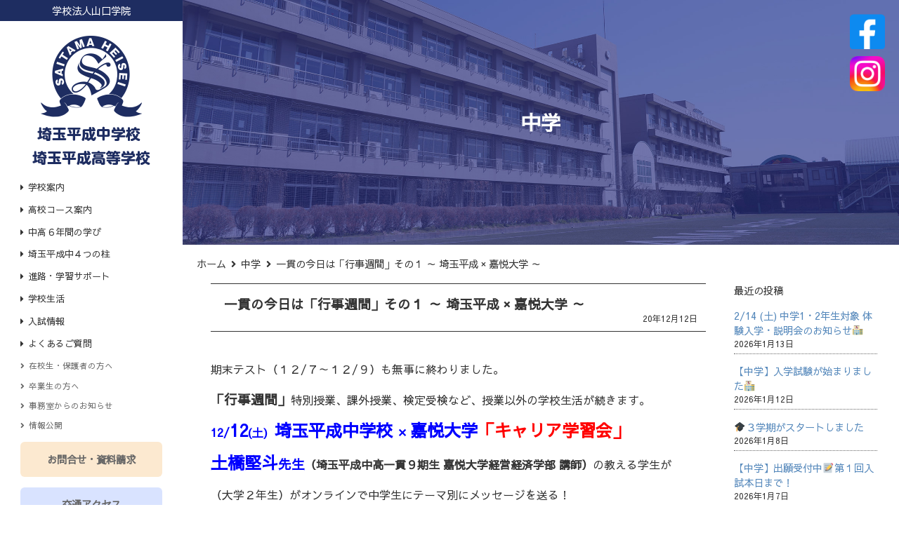

--- FILE ---
content_type: text/html; charset=UTF-8
request_url: https://www.saitamaheisei.ed.jp/archives/22803.html
body_size: 16591
content:
<!DOCTYPE html>
<html lang="ja">

<head>
	<!-- Global site tag (gtag.js) - Google Analytics -->
	<script async src="https://www.googletagmanager.com/gtag/js?id=UA-82437322-19"></script>
	<script>
		window.dataLayer = window.dataLayer || [];

		function gtag() {
			dataLayer.push(arguments);
		}
		gtag('js', new Date());

		gtag('config', 'UA-82437322-19');
	</script>

	<meta charset="UTF-8" />
	<meta name="viewport" content="width=device-width, initial-scale=1.0" />
	<title>一貫の今日は「行事週間」その１ ～ 埼玉平成 × 嘉悦大学 ～ &laquo;  埼玉平成中学・高等学校｜学校法人山口学院</title>

			<meta name="description" content="埼玉平成中学校のお知らせをご覧いただけます。" />
	

	<link href="https://fonts.googleapis.com/earlyaccess/sawarabigothic.css" rel="stylesheet" />
	<link href="https://fonts.googleapis.com/earlyaccess/sawarabimincho.css" rel="stylesheet" />
	<link rel="stylesheet" href="https://use.fontawesome.com/releases/v5.9.0/css/all.css" integrity="sha384-i1LQnF23gykqWXg6jxC2ZbCbUMxyw5gLZY6UiUS98LYV5unm8GWmfkIS6jqJfb4E" crossorigin="anonymous">
	<link href="https://www.saitamaheisei.ed.jp/wp-content/themes/heisei/js/animate.css" rel="stylesheet" />
	<link href="https://www.saitamaheisei.ed.jp/wp-content/themes/heisei/style.css?1767670837" rel="stylesheet" />



	<link rel="pingback" href="https://www.saitamaheisei.ed.jp/xmlrpc.php" />
		<link rel='archives' title='2026年1月' href='https://www.saitamaheisei.ed.jp/archives/date/2026/01' />
	<link rel='archives' title='2025年12月' href='https://www.saitamaheisei.ed.jp/archives/date/2025/12' />
	<link rel='archives' title='2025年11月' href='https://www.saitamaheisei.ed.jp/archives/date/2025/11' />
	<link rel='archives' title='2025年10月' href='https://www.saitamaheisei.ed.jp/archives/date/2025/10' />
	<link rel='archives' title='2025年9月' href='https://www.saitamaheisei.ed.jp/archives/date/2025/09' />
	<link rel='archives' title='2025年8月' href='https://www.saitamaheisei.ed.jp/archives/date/2025/08' />
	<link rel='archives' title='2025年7月' href='https://www.saitamaheisei.ed.jp/archives/date/2025/07' />
	<link rel='archives' title='2025年6月' href='https://www.saitamaheisei.ed.jp/archives/date/2025/06' />
	<link rel='archives' title='2025年5月' href='https://www.saitamaheisei.ed.jp/archives/date/2025/05' />
	<link rel='archives' title='2025年4月' href='https://www.saitamaheisei.ed.jp/archives/date/2025/04' />
	<link rel='archives' title='2025年3月' href='https://www.saitamaheisei.ed.jp/archives/date/2025/03' />
	<link rel='archives' title='2025年2月' href='https://www.saitamaheisei.ed.jp/archives/date/2025/02' />
	<link rel='archives' title='2025年1月' href='https://www.saitamaheisei.ed.jp/archives/date/2025/01' />
	<link rel='archives' title='2024年12月' href='https://www.saitamaheisei.ed.jp/archives/date/2024/12' />
	<link rel='archives' title='2024年11月' href='https://www.saitamaheisei.ed.jp/archives/date/2024/11' />
	<link rel='archives' title='2024年10月' href='https://www.saitamaheisei.ed.jp/archives/date/2024/10' />
	<link rel='archives' title='2024年9月' href='https://www.saitamaheisei.ed.jp/archives/date/2024/09' />
	<link rel='archives' title='2024年8月' href='https://www.saitamaheisei.ed.jp/archives/date/2024/08' />
	<link rel='archives' title='2024年7月' href='https://www.saitamaheisei.ed.jp/archives/date/2024/07' />
	<link rel='archives' title='2024年6月' href='https://www.saitamaheisei.ed.jp/archives/date/2024/06' />
	<link rel='archives' title='2024年5月' href='https://www.saitamaheisei.ed.jp/archives/date/2024/05' />
	<link rel='archives' title='2024年4月' href='https://www.saitamaheisei.ed.jp/archives/date/2024/04' />
	<link rel='archives' title='2024年3月' href='https://www.saitamaheisei.ed.jp/archives/date/2024/03' />
	<link rel='archives' title='2024年2月' href='https://www.saitamaheisei.ed.jp/archives/date/2024/02' />
	<link rel='archives' title='2024年1月' href='https://www.saitamaheisei.ed.jp/archives/date/2024/01' />
	<link rel='archives' title='2023年12月' href='https://www.saitamaheisei.ed.jp/archives/date/2023/12' />
	<link rel='archives' title='2023年11月' href='https://www.saitamaheisei.ed.jp/archives/date/2023/11' />
	<link rel='archives' title='2023年10月' href='https://www.saitamaheisei.ed.jp/archives/date/2023/10' />
	<link rel='archives' title='2023年9月' href='https://www.saitamaheisei.ed.jp/archives/date/2023/09' />
	<link rel='archives' title='2023年8月' href='https://www.saitamaheisei.ed.jp/archives/date/2023/08' />
	<link rel='archives' title='2023年7月' href='https://www.saitamaheisei.ed.jp/archives/date/2023/07' />
	<link rel='archives' title='2023年6月' href='https://www.saitamaheisei.ed.jp/archives/date/2023/06' />
	<link rel='archives' title='2023年5月' href='https://www.saitamaheisei.ed.jp/archives/date/2023/05' />
	<link rel='archives' title='2023年4月' href='https://www.saitamaheisei.ed.jp/archives/date/2023/04' />
	<link rel='archives' title='2023年3月' href='https://www.saitamaheisei.ed.jp/archives/date/2023/03' />
	<link rel='archives' title='2023年2月' href='https://www.saitamaheisei.ed.jp/archives/date/2023/02' />
	<link rel='archives' title='2023年1月' href='https://www.saitamaheisei.ed.jp/archives/date/2023/01' />
	<link rel='archives' title='2022年12月' href='https://www.saitamaheisei.ed.jp/archives/date/2022/12' />
	<link rel='archives' title='2022年11月' href='https://www.saitamaheisei.ed.jp/archives/date/2022/11' />
	<link rel='archives' title='2022年10月' href='https://www.saitamaheisei.ed.jp/archives/date/2022/10' />
	<link rel='archives' title='2022年9月' href='https://www.saitamaheisei.ed.jp/archives/date/2022/09' />
	<link rel='archives' title='2022年8月' href='https://www.saitamaheisei.ed.jp/archives/date/2022/08' />
	<link rel='archives' title='2022年7月' href='https://www.saitamaheisei.ed.jp/archives/date/2022/07' />
	<link rel='archives' title='2022年6月' href='https://www.saitamaheisei.ed.jp/archives/date/2022/06' />
	<link rel='archives' title='2022年5月' href='https://www.saitamaheisei.ed.jp/archives/date/2022/05' />
	<link rel='archives' title='2022年4月' href='https://www.saitamaheisei.ed.jp/archives/date/2022/04' />
	<link rel='archives' title='2022年3月' href='https://www.saitamaheisei.ed.jp/archives/date/2022/03' />
	<link rel='archives' title='2022年2月' href='https://www.saitamaheisei.ed.jp/archives/date/2022/02' />
	<link rel='archives' title='2022年1月' href='https://www.saitamaheisei.ed.jp/archives/date/2022/01' />
	<link rel='archives' title='2021年12月' href='https://www.saitamaheisei.ed.jp/archives/date/2021/12' />
	<link rel='archives' title='2021年11月' href='https://www.saitamaheisei.ed.jp/archives/date/2021/11' />
	<link rel='archives' title='2021年10月' href='https://www.saitamaheisei.ed.jp/archives/date/2021/10' />
	<link rel='archives' title='2021年9月' href='https://www.saitamaheisei.ed.jp/archives/date/2021/09' />
	<link rel='archives' title='2021年8月' href='https://www.saitamaheisei.ed.jp/archives/date/2021/08' />
	<link rel='archives' title='2021年7月' href='https://www.saitamaheisei.ed.jp/archives/date/2021/07' />
	<link rel='archives' title='2021年6月' href='https://www.saitamaheisei.ed.jp/archives/date/2021/06' />
	<link rel='archives' title='2021年5月' href='https://www.saitamaheisei.ed.jp/archives/date/2021/05' />
	<link rel='archives' title='2021年4月' href='https://www.saitamaheisei.ed.jp/archives/date/2021/04' />
	<link rel='archives' title='2021年3月' href='https://www.saitamaheisei.ed.jp/archives/date/2021/03' />
	<link rel='archives' title='2021年2月' href='https://www.saitamaheisei.ed.jp/archives/date/2021/02' />
	<link rel='archives' title='2021年1月' href='https://www.saitamaheisei.ed.jp/archives/date/2021/01' />
	<link rel='archives' title='2020年12月' href='https://www.saitamaheisei.ed.jp/archives/date/2020/12' />
	<link rel='archives' title='2020年11月' href='https://www.saitamaheisei.ed.jp/archives/date/2020/11' />
	<link rel='archives' title='2020年10月' href='https://www.saitamaheisei.ed.jp/archives/date/2020/10' />
	<link rel='archives' title='2020年9月' href='https://www.saitamaheisei.ed.jp/archives/date/2020/09' />
	<link rel='archives' title='2020年8月' href='https://www.saitamaheisei.ed.jp/archives/date/2020/08' />
	<link rel='archives' title='2020年7月' href='https://www.saitamaheisei.ed.jp/archives/date/2020/07' />
	<link rel='archives' title='2020年6月' href='https://www.saitamaheisei.ed.jp/archives/date/2020/06' />
	<link rel='archives' title='2020年5月' href='https://www.saitamaheisei.ed.jp/archives/date/2020/05' />
	<link rel='archives' title='2020年4月' href='https://www.saitamaheisei.ed.jp/archives/date/2020/04' />
	<link rel='archives' title='2020年3月' href='https://www.saitamaheisei.ed.jp/archives/date/2020/03' />
	<link rel='archives' title='2020年2月' href='https://www.saitamaheisei.ed.jp/archives/date/2020/02' />
	<link rel='archives' title='2020年1月' href='https://www.saitamaheisei.ed.jp/archives/date/2020/01' />
	<link rel='archives' title='2019年12月' href='https://www.saitamaheisei.ed.jp/archives/date/2019/12' />
	<link rel='archives' title='2019年11月' href='https://www.saitamaheisei.ed.jp/archives/date/2019/11' />
	<link rel='archives' title='2019年10月' href='https://www.saitamaheisei.ed.jp/archives/date/2019/10' />
	<link rel='archives' title='2019年9月' href='https://www.saitamaheisei.ed.jp/archives/date/2019/09' />
	<link rel='archives' title='2019年8月' href='https://www.saitamaheisei.ed.jp/archives/date/2019/08' />
	<link rel='archives' title='2019年7月' href='https://www.saitamaheisei.ed.jp/archives/date/2019/07' />
	<link rel='archives' title='2019年6月' href='https://www.saitamaheisei.ed.jp/archives/date/2019/06' />
	<link rel='archives' title='2019年5月' href='https://www.saitamaheisei.ed.jp/archives/date/2019/05' />
	<link rel='archives' title='2019年4月' href='https://www.saitamaheisei.ed.jp/archives/date/2019/04' />
	<link rel='archives' title='2019年3月' href='https://www.saitamaheisei.ed.jp/archives/date/2019/03' />
	<link rel='archives' title='2019年2月' href='https://www.saitamaheisei.ed.jp/archives/date/2019/02' />
	<link rel='archives' title='2019年1月' href='https://www.saitamaheisei.ed.jp/archives/date/2019/01' />
	<link rel='archives' title='2018年12月' href='https://www.saitamaheisei.ed.jp/archives/date/2018/12' />
	<link rel='archives' title='2018年11月' href='https://www.saitamaheisei.ed.jp/archives/date/2018/11' />
	<link rel='archives' title='2018年10月' href='https://www.saitamaheisei.ed.jp/archives/date/2018/10' />
	<link rel='archives' title='2018年9月' href='https://www.saitamaheisei.ed.jp/archives/date/2018/09' />
	<link rel='archives' title='2018年8月' href='https://www.saitamaheisei.ed.jp/archives/date/2018/08' />
	<link rel='archives' title='2018年7月' href='https://www.saitamaheisei.ed.jp/archives/date/2018/07' />
	<link rel='archives' title='2018年6月' href='https://www.saitamaheisei.ed.jp/archives/date/2018/06' />
	<link rel='archives' title='2018年5月' href='https://www.saitamaheisei.ed.jp/archives/date/2018/05' />
	<link rel='archives' title='2018年4月' href='https://www.saitamaheisei.ed.jp/archives/date/2018/04' />
	<link rel='archives' title='2018年3月' href='https://www.saitamaheisei.ed.jp/archives/date/2018/03' />
	<link rel='archives' title='2018年2月' href='https://www.saitamaheisei.ed.jp/archives/date/2018/02' />
	<link rel='archives' title='2018年1月' href='https://www.saitamaheisei.ed.jp/archives/date/2018/01' />
	<link rel='archives' title='2017年12月' href='https://www.saitamaheisei.ed.jp/archives/date/2017/12' />
	<link rel='archives' title='2017年11月' href='https://www.saitamaheisei.ed.jp/archives/date/2017/11' />
	<link rel='archives' title='2017年10月' href='https://www.saitamaheisei.ed.jp/archives/date/2017/10' />
	<link rel='archives' title='2017年9月' href='https://www.saitamaheisei.ed.jp/archives/date/2017/09' />
	<link rel='archives' title='2017年8月' href='https://www.saitamaheisei.ed.jp/archives/date/2017/08' />
	<link rel='archives' title='2017年7月' href='https://www.saitamaheisei.ed.jp/archives/date/2017/07' />
	<link rel='archives' title='2017年6月' href='https://www.saitamaheisei.ed.jp/archives/date/2017/06' />
	<link rel='archives' title='2017年5月' href='https://www.saitamaheisei.ed.jp/archives/date/2017/05' />
	<link rel='archives' title='2017年4月' href='https://www.saitamaheisei.ed.jp/archives/date/2017/04' />
	<link rel='archives' title='2017年3月' href='https://www.saitamaheisei.ed.jp/archives/date/2017/03' />
	<link rel='archives' title='2017年2月' href='https://www.saitamaheisei.ed.jp/archives/date/2017/02' />
	<link rel='archives' title='2017年1月' href='https://www.saitamaheisei.ed.jp/archives/date/2017/01' />
	<link rel='archives' title='2016年12月' href='https://www.saitamaheisei.ed.jp/archives/date/2016/12' />
	<link rel='archives' title='2016年11月' href='https://www.saitamaheisei.ed.jp/archives/date/2016/11' />
	<link rel='archives' title='2016年10月' href='https://www.saitamaheisei.ed.jp/archives/date/2016/10' />
	<link rel='archives' title='2016年9月' href='https://www.saitamaheisei.ed.jp/archives/date/2016/09' />
	<link rel='archives' title='2016年8月' href='https://www.saitamaheisei.ed.jp/archives/date/2016/08' />
	<link rel='archives' title='2016年7月' href='https://www.saitamaheisei.ed.jp/archives/date/2016/07' />
	<link rel='archives' title='2016年6月' href='https://www.saitamaheisei.ed.jp/archives/date/2016/06' />
	<link rel='archives' title='2016年5月' href='https://www.saitamaheisei.ed.jp/archives/date/2016/05' />
	<link rel='archives' title='2016年4月' href='https://www.saitamaheisei.ed.jp/archives/date/2016/04' />
	<link rel='archives' title='2016年3月' href='https://www.saitamaheisei.ed.jp/archives/date/2016/03' />
	<link rel='archives' title='2016年2月' href='https://www.saitamaheisei.ed.jp/archives/date/2016/02' />
	<link rel='archives' title='2016年1月' href='https://www.saitamaheisei.ed.jp/archives/date/2016/01' />
	<link rel='archives' title='2015年12月' href='https://www.saitamaheisei.ed.jp/archives/date/2015/12' />
	<link rel='archives' title='2015年11月' href='https://www.saitamaheisei.ed.jp/archives/date/2015/11' />
	<link rel='archives' title='2015年10月' href='https://www.saitamaheisei.ed.jp/archives/date/2015/10' />
	<link rel='archives' title='2015年9月' href='https://www.saitamaheisei.ed.jp/archives/date/2015/09' />
	<link rel='archives' title='2015年8月' href='https://www.saitamaheisei.ed.jp/archives/date/2015/08' />
	<link rel='archives' title='2015年7月' href='https://www.saitamaheisei.ed.jp/archives/date/2015/07' />
	<link rel='archives' title='2015年6月' href='https://www.saitamaheisei.ed.jp/archives/date/2015/06' />
	<link rel='archives' title='2015年5月' href='https://www.saitamaheisei.ed.jp/archives/date/2015/05' />
	<link rel='archives' title='2015年4月' href='https://www.saitamaheisei.ed.jp/archives/date/2015/04' />
	<link rel='archives' title='2015年3月' href='https://www.saitamaheisei.ed.jp/archives/date/2015/03' />
	<link rel='archives' title='2015年2月' href='https://www.saitamaheisei.ed.jp/archives/date/2015/02' />
	<link rel='archives' title='2015年1月' href='https://www.saitamaheisei.ed.jp/archives/date/2015/01' />
	<link rel='archives' title='2014年12月' href='https://www.saitamaheisei.ed.jp/archives/date/2014/12' />
	<link rel='archives' title='2014年11月' href='https://www.saitamaheisei.ed.jp/archives/date/2014/11' />
	<link rel='archives' title='2014年10月' href='https://www.saitamaheisei.ed.jp/archives/date/2014/10' />
	<link rel='archives' title='2014年9月' href='https://www.saitamaheisei.ed.jp/archives/date/2014/09' />
	<link rel='archives' title='2014年8月' href='https://www.saitamaheisei.ed.jp/archives/date/2014/08' />
	<link rel='archives' title='2014年7月' href='https://www.saitamaheisei.ed.jp/archives/date/2014/07' />
	<link rel='archives' title='2014年6月' href='https://www.saitamaheisei.ed.jp/archives/date/2014/06' />
	<link rel='archives' title='2014年5月' href='https://www.saitamaheisei.ed.jp/archives/date/2014/05' />
	<link rel='archives' title='2014年4月' href='https://www.saitamaheisei.ed.jp/archives/date/2014/04' />
	<link rel='archives' title='2014年3月' href='https://www.saitamaheisei.ed.jp/archives/date/2014/03' />
	<link rel='archives' title='2014年2月' href='https://www.saitamaheisei.ed.jp/archives/date/2014/02' />
	<link rel='archives' title='2014年1月' href='https://www.saitamaheisei.ed.jp/archives/date/2014/01' />
	<link rel='archives' title='2013年12月' href='https://www.saitamaheisei.ed.jp/archives/date/2013/12' />
	<link rel='archives' title='2013年11月' href='https://www.saitamaheisei.ed.jp/archives/date/2013/11' />
	<link rel='archives' title='2013年10月' href='https://www.saitamaheisei.ed.jp/archives/date/2013/10' />
	<link rel='archives' title='2013年9月' href='https://www.saitamaheisei.ed.jp/archives/date/2013/09' />
	<link rel='archives' title='2013年8月' href='https://www.saitamaheisei.ed.jp/archives/date/2013/08' />
	<link rel='archives' title='2013年7月' href='https://www.saitamaheisei.ed.jp/archives/date/2013/07' />
	<link rel='archives' title='2013年6月' href='https://www.saitamaheisei.ed.jp/archives/date/2013/06' />
	<link rel='archives' title='2013年5月' href='https://www.saitamaheisei.ed.jp/archives/date/2013/05' />
	<link rel='archives' title='2013年4月' href='https://www.saitamaheisei.ed.jp/archives/date/2013/04' />
	<link rel='archives' title='2013年3月' href='https://www.saitamaheisei.ed.jp/archives/date/2013/03' />
	<link rel='archives' title='2013年2月' href='https://www.saitamaheisei.ed.jp/archives/date/2013/02' />
	<link rel='archives' title='2013年1月' href='https://www.saitamaheisei.ed.jp/archives/date/2013/01' />
	<link rel='archives' title='2012年12月' href='https://www.saitamaheisei.ed.jp/archives/date/2012/12' />
	<link rel='archives' title='2012年11月' href='https://www.saitamaheisei.ed.jp/archives/date/2012/11' />
	<link rel='archives' title='2012年10月' href='https://www.saitamaheisei.ed.jp/archives/date/2012/10' />
	<link rel='archives' title='2012年9月' href='https://www.saitamaheisei.ed.jp/archives/date/2012/09' />
	<link rel='archives' title='2012年8月' href='https://www.saitamaheisei.ed.jp/archives/date/2012/08' />
	<link rel='archives' title='2012年7月' href='https://www.saitamaheisei.ed.jp/archives/date/2012/07' />
	<link rel='archives' title='2012年6月' href='https://www.saitamaheisei.ed.jp/archives/date/2012/06' />
	<link rel='archives' title='2012年5月' href='https://www.saitamaheisei.ed.jp/archives/date/2012/05' />
	<link rel='archives' title='2012年4月' href='https://www.saitamaheisei.ed.jp/archives/date/2012/04' />
	<link rel='archives' title='2012年3月' href='https://www.saitamaheisei.ed.jp/archives/date/2012/03' />
	<link rel='archives' title='2012年2月' href='https://www.saitamaheisei.ed.jp/archives/date/2012/02' />
	<link rel='archives' title='2012年1月' href='https://www.saitamaheisei.ed.jp/archives/date/2012/01' />
	<link rel='archives' title='2011年12月' href='https://www.saitamaheisei.ed.jp/archives/date/2011/12' />
	<link rel='archives' title='2011年11月' href='https://www.saitamaheisei.ed.jp/archives/date/2011/11' />
	<link rel='archives' title='2011年10月' href='https://www.saitamaheisei.ed.jp/archives/date/2011/10' />
	<link rel='archives' title='2011年9月' href='https://www.saitamaheisei.ed.jp/archives/date/2011/09' />
	<link rel='archives' title='2011年7月' href='https://www.saitamaheisei.ed.jp/archives/date/2011/07' />
	<link rel='archives' title='2011年6月' href='https://www.saitamaheisei.ed.jp/archives/date/2011/06' />
	<link rel='archives' title='2011年5月' href='https://www.saitamaheisei.ed.jp/archives/date/2011/05' />
	<link rel='archives' title='2011年4月' href='https://www.saitamaheisei.ed.jp/archives/date/2011/04' />
	<link rel='archives' title='2011年3月' href='https://www.saitamaheisei.ed.jp/archives/date/2011/03' />
	<link rel='archives' title='2011年2月' href='https://www.saitamaheisei.ed.jp/archives/date/2011/02' />
	<link rel='archives' title='2011年1月' href='https://www.saitamaheisei.ed.jp/archives/date/2011/01' />
	<link rel='archives' title='2010年12月' href='https://www.saitamaheisei.ed.jp/archives/date/2010/12' />
	<link rel='archives' title='2010年11月' href='https://www.saitamaheisei.ed.jp/archives/date/2010/11' />
	<link rel='archives' title='2010年10月' href='https://www.saitamaheisei.ed.jp/archives/date/2010/10' />
	<link rel='archives' title='2010年9月' href='https://www.saitamaheisei.ed.jp/archives/date/2010/09' />
	<link rel='archives' title='2010年7月' href='https://www.saitamaheisei.ed.jp/archives/date/2010/07' />
	<link rel='archives' title='2010年6月' href='https://www.saitamaheisei.ed.jp/archives/date/2010/06' />
	<link rel='archives' title='2010年5月' href='https://www.saitamaheisei.ed.jp/archives/date/2010/05' />
	<link rel='archives' title='2010年4月' href='https://www.saitamaheisei.ed.jp/archives/date/2010/04' />
	
	<meta name='robots' content='max-image-preview:large' />
<link rel='dns-prefetch' href='//cdnjs.cloudflare.com' />
<link rel='dns-prefetch' href='//maxcdn.bootstrapcdn.com' />
<link rel='dns-prefetch' href='//s.w.org' />
<link rel="alternate" type="application/rss+xml" title="埼玉平成中学・高等学校｜学校法人山口学院 &raquo; フィード" href="https://www.saitamaheisei.ed.jp/feed" />
<link rel="alternate" type="application/rss+xml" title="埼玉平成中学・高等学校｜学校法人山口学院 &raquo; コメントフィード" href="https://www.saitamaheisei.ed.jp/comments/feed" />
		<script type="text/javascript">
			window._wpemojiSettings = {"baseUrl":"https:\/\/s.w.org\/images\/core\/emoji\/13.0.1\/72x72\/","ext":".png","svgUrl":"https:\/\/s.w.org\/images\/core\/emoji\/13.0.1\/svg\/","svgExt":".svg","source":{"concatemoji":"https:\/\/www.saitamaheisei.ed.jp\/wp-includes\/js\/wp-emoji-release.min.js?ver=5.7.14"}};
			!function(e,a,t){var n,r,o,i=a.createElement("canvas"),p=i.getContext&&i.getContext("2d");function s(e,t){var a=String.fromCharCode;p.clearRect(0,0,i.width,i.height),p.fillText(a.apply(this,e),0,0);e=i.toDataURL();return p.clearRect(0,0,i.width,i.height),p.fillText(a.apply(this,t),0,0),e===i.toDataURL()}function c(e){var t=a.createElement("script");t.src=e,t.defer=t.type="text/javascript",a.getElementsByTagName("head")[0].appendChild(t)}for(o=Array("flag","emoji"),t.supports={everything:!0,everythingExceptFlag:!0},r=0;r<o.length;r++)t.supports[o[r]]=function(e){if(!p||!p.fillText)return!1;switch(p.textBaseline="top",p.font="600 32px Arial",e){case"flag":return s([127987,65039,8205,9895,65039],[127987,65039,8203,9895,65039])?!1:!s([55356,56826,55356,56819],[55356,56826,8203,55356,56819])&&!s([55356,57332,56128,56423,56128,56418,56128,56421,56128,56430,56128,56423,56128,56447],[55356,57332,8203,56128,56423,8203,56128,56418,8203,56128,56421,8203,56128,56430,8203,56128,56423,8203,56128,56447]);case"emoji":return!s([55357,56424,8205,55356,57212],[55357,56424,8203,55356,57212])}return!1}(o[r]),t.supports.everything=t.supports.everything&&t.supports[o[r]],"flag"!==o[r]&&(t.supports.everythingExceptFlag=t.supports.everythingExceptFlag&&t.supports[o[r]]);t.supports.everythingExceptFlag=t.supports.everythingExceptFlag&&!t.supports.flag,t.DOMReady=!1,t.readyCallback=function(){t.DOMReady=!0},t.supports.everything||(n=function(){t.readyCallback()},a.addEventListener?(a.addEventListener("DOMContentLoaded",n,!1),e.addEventListener("load",n,!1)):(e.attachEvent("onload",n),a.attachEvent("onreadystatechange",function(){"complete"===a.readyState&&t.readyCallback()})),(n=t.source||{}).concatemoji?c(n.concatemoji):n.wpemoji&&n.twemoji&&(c(n.twemoji),c(n.wpemoji)))}(window,document,window._wpemojiSettings);
		</script>
		<style type="text/css">
img.wp-smiley,
img.emoji {
	display: inline !important;
	border: none !important;
	box-shadow: none !important;
	height: 1em !important;
	width: 1em !important;
	margin: 0 .07em !important;
	vertical-align: -0.1em !important;
	background: none !important;
	padding: 0 !important;
}
</style>
	<link rel='stylesheet' id='wp-block-library-css'  href='https://www.saitamaheisei.ed.jp/wp-includes/css/dist/block-library/style.min.css?ver=5.7.14' type='text/css' media='all' />
<link rel='stylesheet' id='wp-pagenavi-css'  href='https://www.saitamaheisei.ed.jp/wp-content/plugins/wp-pagenavi/pagenavi-css.css?ver=2.70' type='text/css' media='all' />
<link rel='stylesheet' id='my-drawer-style-css'  href='https://cdnjs.cloudflare.com/ajax/libs/drawer/3.2.1/css/drawer.min.css?ver=3.2.1' type='text/css' media='all' />
<link rel='stylesheet' id='my-font-awesome-style-css'  href='https://maxcdn.bootstrapcdn.com/font-awesome/4.7.0/css/font-awesome.min.css?ver=4.7.0' type='text/css' media='all' />
<link rel='stylesheet' id='fancybox-css'  href='https://www.saitamaheisei.ed.jp/wp-content/plugins/easy-fancybox/css/jquery.fancybox.min.css?ver=1.3.24' type='text/css' media='screen' />
<link rel='stylesheet' id='jquery.lightbox.min.css-css'  href='https://www.saitamaheisei.ed.jp/wp-content/plugins/wp-jquery-lightbox/styles/lightbox.min.css?ver=1.4.8.2' type='text/css' media='all' />
<script type='text/javascript' src='https://www.saitamaheisei.ed.jp/wp-includes/js/jquery/jquery.min.js?ver=3.5.1' id='jquery-core-js'></script>
<script type='text/javascript' src='https://www.saitamaheisei.ed.jp/wp-includes/js/jquery/jquery-migrate.min.js?ver=3.3.2' id='jquery-migrate-js'></script>
<script type='text/javascript' src='https://cdnjs.cloudflare.com/ajax/libs/twitter-bootstrap/3.3.7/js/bootstrap.min.js?ver=3.3.7' id='my-bootstrap-js-js'></script>
<link rel="https://api.w.org/" href="https://www.saitamaheisei.ed.jp/wp-json/" /><link rel="alternate" type="application/json" href="https://www.saitamaheisei.ed.jp/wp-json/wp/v2/posts/22803" /><link rel="EditURI" type="application/rsd+xml" title="RSD" href="https://www.saitamaheisei.ed.jp/xmlrpc.php?rsd" />
<link rel="wlwmanifest" type="application/wlwmanifest+xml" href="https://www.saitamaheisei.ed.jp/wp-includes/wlwmanifest.xml" /> 
<meta name="generator" content="WordPress 5.7.14" />
<link rel="canonical" href="https://www.saitamaheisei.ed.jp/archives/22803.html" />
<link rel='shortlink' href='https://www.saitamaheisei.ed.jp/?p=22803' />
<link rel="alternate" type="application/json+oembed" href="https://www.saitamaheisei.ed.jp/wp-json/oembed/1.0/embed?url=https%3A%2F%2Fwww.saitamaheisei.ed.jp%2Farchives%2F22803.html" />
<link rel="alternate" type="text/xml+oembed" href="https://www.saitamaheisei.ed.jp/wp-json/oembed/1.0/embed?url=https%3A%2F%2Fwww.saitamaheisei.ed.jp%2Farchives%2F22803.html&#038;format=xml" />

<!-- BEGIN: WP Social Bookmarking Light HEAD --><script>
    (function (d, s, id) {
        var js, fjs = d.getElementsByTagName(s)[0];
        if (d.getElementById(id)) return;
        js = d.createElement(s);
        js.id = id;
        js.src = "//connect.facebook.net/en_US/sdk.js#xfbml=1&version=v2.7";
        fjs.parentNode.insertBefore(js, fjs);
    }(document, 'script', 'facebook-jssdk'));
</script>
<style type="text/css">.wp_social_bookmarking_light{
    border: 0 !important;
    padding: 10px 0 20px 0 !important;
    margin: 0 !important;
}
.wp_social_bookmarking_light div{
    float: left !important;
    border: 0 !important;
    padding: 0 !important;
    margin: 0 5px 0px 0 !important;
    min-height: 30px !important;
    line-height: 18px !important;
    text-indent: 0 !important;
}
.wp_social_bookmarking_light img{
    border: 0 !important;
    padding: 0;
    margin: 0;
    vertical-align: top !important;
}
.wp_social_bookmarking_light_clear{
    clear: both !important;
}
#fb-root{
    display: none;
}
.wsbl_facebook_like iframe{
    max-width: none !important;
}
.wsbl_pinterest a{
    border: 0px !important;
}
</style>
<!-- END: WP Social Bookmarking Light HEAD -->
<link rel="icon" href="https://www.saitamaheisei.ed.jp/wp-content/uploads/2019/10/cropped-heisei-ico-32x32.png" sizes="32x32" />
<link rel="icon" href="https://www.saitamaheisei.ed.jp/wp-content/uploads/2019/10/cropped-heisei-ico-192x192.png" sizes="192x192" />
<link rel="apple-touch-icon" href="https://www.saitamaheisei.ed.jp/wp-content/uploads/2019/10/cropped-heisei-ico-180x180.png" />
<meta name="msapplication-TileImage" content="https://www.saitamaheisei.ed.jp/wp-content/uploads/2019/10/cropped-heisei-ico-270x270.png" />

	<link rel="shortcut icon" href="https://www.saitamaheisei.ed.jp/favicon.ico">
	<link rel="preconnect" href="https://fonts.googleapis.com">
	<link rel="preconnect" href="https://fonts.gstatic.com" crossorigin>
	<link href="https://fonts.googleapis.com/css2?family=Noto+Serif+JP:wght@500;700&display=swap" rel="stylesheet">



</head>

<body class="post-template-default single single-post postid-22803 single-format-standard drawer drawer--right">

	<div id="container">

		<header id="header">

			<div id="header-top">
				<p class="white center">学校法人山口学院</p>
			</div>

							<div id="logo"><a href="https://www.saitamaheisei.ed.jp"><img src="https://www.saitamaheisei.ed.jp/wp-content/themes/heisei/images/logo.png" alt="埼玉平成中学・高等学校｜学校法人山口学院" class="over mobile-not-disp"><img src="https://www.saitamaheisei.ed.jp/wp-content/themes/heisei/images/logo-mobile.png" alt="埼玉平成中学・高等学校｜学校法人山口学院" class="over mobile-disp-tablet"></a></div>
			

			<div id="header-inner">
				<nav id="main-nav-pc">
										
					<div class="menu-item-has-children" id="sub-menu1"><a href="#">学校案内</a></div><ul class="sub-menu-pc"><li><a href="https://www.saitamaheisei.ed.jp/guide">学校案内トップ</a></li><li><a href="https://www.saitamaheisei.ed.jp/guide/chairman">建学の精神・ご挨拶</a></li><li><a href="https://www.saitamaheisei.ed.jp/guide/greeting">沿革（中高）</a></li><li><a href="https://www.saitamaheisei.ed.jp/guide/facility">施設紹介</a></li><li><a href="https://www.saitamaheisei.ed.jp/guide/fee">学費・奨学金・補助金</a></li><li><a href="https://www.saitamaheisei.ed.jp/guide/access">交通アクセス</a></li></ul><div class="menu-item-has-children" id="sub-menu2"><a href="https://www.saitamaheisei.ed.jp/corse/corse-high-school">高校コース案内</a></div><ul class="sub-menu-pc"><li><a href="https://www.saitamaheisei.ed.jp/corse/corse-high-school/stokushin25">S特進コースの特長</a></li></ul><div class="menu-item"><a href="https://www.saitamaheisei.ed.jp/learning">中高６年間の学び</a></div><div class="menu-item-has-children" id="sub-menu3"><a href="https://www.saitamaheisei.ed.jp/fourpillars">埼玉平成中４つの柱</a></div><ul class="sub-menu-pc"><li><a href="https://www.saitamaheisei.ed.jp/fourpillars/fourpillars01">英語教育</a></li><li><a href="https://www.saitamaheisei.ed.jp/fourpillars/fourpillars02">STEM教育</a></li><li><a href="https://www.saitamaheisei.ed.jp/fourpillars/fourpillars03">研究発表</a></li><li><a href="https://www.saitamaheisei.ed.jp/fourpillars/fourpillars04">体験学習</a></li></ul><div class="menu-item-has-children" id="sub-menu4"><a href="#">進路・学習サポート</a></div><ul class="sub-menu-pc"><li><a href="https://www.saitamaheisei.ed.jp/support#sc1">サポート体制</a></li><li><a href="https://www.saitamaheisei.ed.jp/support#sc2">指定校制推薦</a></li><li><a href="https://www.saitamaheisei.ed.jp/support#sc3">進路実績</a></li><li><a href="https://www.saitamaheisei.ed.jp/world2025">卒業生からのメッセージ</a></li></ul><div class="menu-item-has-children" id="sub-menu5"><a href="#">学校生活</a></div><ul class="sub-menu-pc"><li><a href="https://www.saitamaheisei.ed.jp/school-life/club">クラブ活動（中高）</a></li><li><a href="https://www.saitamaheisei.ed.jp/school-life/event">年間行事（中高）</a></li><li><a href="https://www.saitamaheisei.ed.jp/school-life/uniform">制服紹介（中高）</a></li><li><a href="https://www.saitamaheisei.ed.jp/school-life/flow">1日の流れ（中高）</a></li><li><a href="https://www.saitamaheisei.ed.jp/school-life/numbers">数字で見る埼玉平成</a></li><li><a href="https://www.saitamaheisei.ed.jp/digest">栄光の軌跡</a></li><li><a href="https://www.saitamaheisei.ed.jp/school-life/movie">動画ギャラリー</a></li></ul><div class="menu-item-has-children" id="sub-menu6"><a href="#">入試情報</a></div><ul class="sub-menu-pc"><li><a href="https://www.saitamaheisei.ed.jp/examination/junior-high-school">中学校入試情報</a></li><li><a href="https://www.saitamaheisei.ed.jp/examination/high-school">高校入試情報</a></li><li><a href="https://www.saitamaheisei.ed.jp/youkou">募集要項</a></li></ul><div class="menu-item"><a href="https://www.saitamaheisei.ed.jp/faq">よくあるご質問</a></div>
				</nav>

				<nav id="sub-nav-pc01">
					<ul id="menu-pc-subnav01" class="menu"><li id="menu-item-176" class="menu-item menu-item-type-post_type menu-item-object-page menu-item-176"><a href="https://www.saitamaheisei.ed.jp/parent">在校生・保護者の方へ</a></li>
<li id="menu-item-21661" class="menu-item menu-item-type-post_type menu-item-object-page menu-item-21661"><a href="https://www.saitamaheisei.ed.jp/graduate">卒業生の方へ</a></li>
<li id="menu-item-177" class="menu-item menu-item-type-post_type menu-item-object-page menu-item-177"><a href="https://www.saitamaheisei.ed.jp/office-imformation">事務室からのお知らせ</a></li>
<li id="menu-item-18558" class="menu-item menu-item-type-post_type menu-item-object-page menu-item-18558"><a href="https://www.saitamaheisei.ed.jp/release">情報公開</a></li>
</ul>				</nav>

				<nav id="sub-nav-pc02">
					<ul id="menu-pc-subnav02" class="menu"><li id="menu-item-178" class="menu-item menu-item-type-post_type menu-item-object-page menu-item-178"><a href="https://www.saitamaheisei.ed.jp/contact">お問合せ・資料請求</a></li>
<li id="menu-item-180" class="menu-item menu-item-type-post_type menu-item-object-page menu-item-180"><a href="https://www.saitamaheisei.ed.jp/guide/access">交通アクセス</a></li>
<li id="menu-item-179" class="menu-item menu-item-type-post_type menu-item-object-page menu-item-179"><a href="https://www.saitamaheisei.ed.jp/recruit">採用情報</a></li>
<li id="menu-item-35714" class="menu-item menu-item-type-post_type menu-item-object-page menu-item-35714"><a href="https://www.saitamaheisei.ed.jp/kifu">ご寄付のお願い</a></li>
</ul>				</nav>

				<form method="get" class="searchform" action="https://www.saitamaheisei.ed.jp/">
  <input type="text" placeholder="" name="s" class="searchfield" value="" />
  <input type="submit" value="&#xf002" alt="検索" title="検索" class="searchsubmit fas">
</form>

				<nav id="sub-nav-pc03">
					<ul id="menu-pc-subnav03" class="menu"><li id="menu-item-181" class="menu-item menu-item-type-post_type menu-item-object-page menu-item-181"><a href="https://www.saitamaheisei.ed.jp/site-policy">サイトポリシー</a></li>
<li id="menu-item-182" class="menu-item menu-item-type-post_type menu-item-object-page menu-item-182"><a href="https://www.saitamaheisei.ed.jp/site-map">サイトマップ</a></li>
<li id="menu-item-184" class="menu-item menu-item-type-post_type menu-item-object-page menu-item-privacy-policy menu-item-184"><a href="https://www.saitamaheisei.ed.jp/privacy-policy">プライバシーポリシー</a></li>
</ul>				</nav>
				
				<div class="header-banner">
					<a href="https://gakuran-viewer.net/books/00000274/HTML5/sd.html#/page/1" target="_blank"><img src="https://www.saitamaheisei.ed.jp/wp-content/uploads/2025/07/jhs-pamphlet2025.jpg" alt="埼玉平成中学デジタルパンフレット" class="over"></a>
				</div>

				<div class="header-banner">
					<a href="https://gakuran-viewer.net/books/00000271/HTML5/sd.html#/page/1" target="_blank"><img src="https://www.saitamaheisei.ed.jp/wp-content/uploads/2025/07/hs-pamphlet2025.jpg" alt="埼玉平成高校デジタルパンフレット" class="over"></a>
				</div>


				<div class="header-banner">
					<a href="https://www.saitamaheisei.ed.jp/school-life/movie"><img src="https://www.saitamaheisei.ed.jp/wp-content/uploads/2019/12/bnr-movie.jpg" alt="埼玉平成高校動画ギャラリー" class="over"></a>
				</div>
				
				<div class="header-banner">
					<a href="https://www.facebook.com/saitamaheiseijh" target="_blank"><img src="https://www.saitamaheisei.ed.jp/wp-content/themes/heisei/images/facebook-j.png" alt="埼玉平成高校Facebook" class="over"></a>
				</div>

				<div class="header-banner">
					<a href="https://www.facebook.com/saitamaheisei/" target="_blank"><img src="https://www.saitamaheisei.ed.jp/wp-content/themes/heisei/images/facebook-h.png" alt="埼玉平成高校Facebook" class="over"></a>
				</div>
				
				<div class="header-banner">
					<a href="https://www.instagram.com/saitamaheiseijh_official/" target="_blank"><img src="https://www.saitamaheisei.ed.jp/wp-content/uploads/2023/10/insta01.jpg" alt="埼玉平成中学校instagram" class="over"></a>
				</div>
				
					<div class="header-banner">
					<a href="https://www.instagram.com/saitamaheisei_1983/" target="_blank"><img src="https://www.saitamaheisei.ed.jp/wp-content/uploads/2023/10/insta02.jpg" alt="埼玉平成高等学校instagram" class="over"></a>
				</div>

			</div>
			<!-- // end #header-inner // -->


			<div id="header_nav">
				<!--facebookアイコン-->
				<div class="fb-ico"><a href="https://www.saitamaheisei.ed.jp/facebook"><img src="https://www.saitamaheisei.ed.jp/wp-content/uploads/2020/03/facebook-ico.jpg"></a></div>
				<!--Instaアイコン-->
				<div class="ig-ico"><a href="https://www.saitamaheisei.ed.jp/instagram"><img src="https://www.saitamaheisei.ed.jp/wp-content/uploads/2023/10/instalogo-sp.png"></a></div>
				<!-- ハンバーガーボタン -->
				<button type="button" class="drawer-toggle drawer-hamburger"><i class="fa fa-bars" aria-hidden="true"></i></button>
				<!-- ナビゲーションの中身 -->
				<nav class="drawer-nav" role="navigation">
					<!-- メニューの読み込み -->
					<ul id="menu-mobile-mainnav" class="drawer-menu"><li id="menu-item-202" class="drawer-menu-item menu-item menu-item-type-custom menu-item-object-custom menu-item-202"><a href="https://saitamaheisei.ed.jp">ホーム</a></li>
<li id="menu-item-269" class="menu-item menu-item-type-custom menu-item-object-custom menu-item-has-children menu-item-269"><a href="#">学校案内</a>
<ul class="sub-menu">
	<li id="menu-item-205" class="drawer-menu-item menu-item menu-item-type-post_type menu-item-object-page menu-item-205"><a href="https://www.saitamaheisei.ed.jp/guide">学校案内トップ</a></li>
	<li id="menu-item-206" class="drawer-menu-item menu-item menu-item-type-post_type menu-item-object-page menu-item-206"><a href="https://www.saitamaheisei.ed.jp/guide/chairman">建学の精神・ご挨拶</a></li>
	<li id="menu-item-207" class="drawer-menu-item menu-item menu-item-type-post_type menu-item-object-page menu-item-207"><a href="https://www.saitamaheisei.ed.jp/guide/greeting">沿革（中高）</a></li>
	<li id="menu-item-208" class="drawer-menu-item menu-item menu-item-type-post_type menu-item-object-page menu-item-208"><a href="https://www.saitamaheisei.ed.jp/guide/facility">施設紹介</a></li>
	<li id="menu-item-209" class="drawer-menu-item menu-item menu-item-type-post_type menu-item-object-page menu-item-209"><a href="https://www.saitamaheisei.ed.jp/guide/fee">学費・奨学金・補助金</a></li>
	<li id="menu-item-210" class="drawer-menu-item menu-item menu-item-type-post_type menu-item-object-page menu-item-210"><a href="https://www.saitamaheisei.ed.jp/guide/access">交通アクセス</a></li>
</ul>
</li>
<li id="menu-item-214" class="drawer-menu-item menu-item menu-item-type-post_type menu-item-object-page menu-item-has-children menu-item-214"><a href="https://www.saitamaheisei.ed.jp/support">進路・学習サポート</a>
<ul class="sub-menu">
	<li id="menu-item-19671" class="menu-item menu-item-type-custom menu-item-object-custom menu-item-19671"><a href="https://www.saitamaheisei.ed.jp/support">サポート体制</a></li>
	<li id="menu-item-19670" class="menu-item menu-item-type-custom menu-item-object-custom menu-item-19670"><a href="https://www.saitamaheisei.ed.jp/support#sc2">指定校制推薦</a></li>
	<li id="menu-item-19672" class="menu-item menu-item-type-custom menu-item-object-custom menu-item-19672"><a href="https://www.saitamaheisei.ed.jp/support#sc3">進路実績</a></li>
</ul>
</li>
<li id="menu-item-212" class="drawer-menu-item menu-item menu-item-type-post_type menu-item-object-page menu-item-212"><a href="https://www.saitamaheisei.ed.jp/corse/corse-high-school">高校コース案内</a></li>
<li id="menu-item-31829" class="menu-item menu-item-type-post_type menu-item-object-page menu-item-31829"><a href="https://www.saitamaheisei.ed.jp/learning">中高６年間の学び</a></li>
<li id="menu-item-31830" class="menu-item menu-item-type-post_type menu-item-object-page menu-item-has-children menu-item-31830"><a href="https://www.saitamaheisei.ed.jp/fourpillars">埼玉平成中４つの柱</a>
<ul class="sub-menu">
	<li id="menu-item-31834" class="menu-item menu-item-type-post_type menu-item-object-page menu-item-31834"><a href="https://www.saitamaheisei.ed.jp/fourpillars/fourpillars01">英語教育</a></li>
	<li id="menu-item-31833" class="menu-item menu-item-type-post_type menu-item-object-page menu-item-31833"><a href="https://www.saitamaheisei.ed.jp/fourpillars/fourpillars02">STEM教育</a></li>
	<li id="menu-item-31832" class="menu-item menu-item-type-post_type menu-item-object-page menu-item-31832"><a href="https://www.saitamaheisei.ed.jp/fourpillars/fourpillars03">研究発表</a></li>
	<li id="menu-item-31831" class="menu-item menu-item-type-post_type menu-item-object-page menu-item-31831"><a href="https://www.saitamaheisei.ed.jp/fourpillars/fourpillars04">体験学習</a></li>
</ul>
</li>
<li id="menu-item-271" class="menu-item menu-item-type-custom menu-item-object-custom menu-item-has-children menu-item-271"><a href="#">学校生活</a>
<ul class="sub-menu">
	<li id="menu-item-216" class="drawer-menu-item menu-item menu-item-type-post_type menu-item-object-page menu-item-216"><a href="https://www.saitamaheisei.ed.jp/school-life/club">クラブ活動（中高）</a></li>
	<li id="menu-item-252" class="drawer-menu-item menu-item menu-item-type-post_type menu-item-object-page menu-item-252"><a href="https://www.saitamaheisei.ed.jp/school-life/event">年間行事（中高）</a></li>
	<li id="menu-item-18401" class="menu-item menu-item-type-post_type menu-item-object-page menu-item-18401"><a href="https://www.saitamaheisei.ed.jp/school-life/uniform">制服紹介（中高）</a></li>
	<li id="menu-item-266" class="drawer-menu-item menu-item menu-item-type-post_type menu-item-object-page menu-item-266"><a href="https://www.saitamaheisei.ed.jp/school-life/flow">1日の流れ（中高）</a></li>
	<li id="menu-item-24666" class="menu-item menu-item-type-post_type menu-item-object-page menu-item-24666"><a href="https://www.saitamaheisei.ed.jp/digest">栄光の軌跡</a></li>
</ul>
</li>
<li id="menu-item-273" class="menu-item menu-item-type-custom menu-item-object-custom menu-item-has-children menu-item-273"><a href="#">入試情報</a>
<ul class="sub-menu">
	<li id="menu-item-256" class="drawer-menu-item menu-item menu-item-type-post_type menu-item-object-page menu-item-256"><a href="https://www.saitamaheisei.ed.jp/examination/junior-high-school">中学校入試情報</a></li>
	<li id="menu-item-255" class="drawer-menu-item menu-item menu-item-type-post_type menu-item-object-page menu-item-255"><a href="https://www.saitamaheisei.ed.jp/examination/high-school">高校入試情報</a></li>
	<li id="menu-item-18782" class="menu-item menu-item-type-post_type menu-item-object-page menu-item-18782"><a href="https://www.saitamaheisei.ed.jp/youkou">募集要項</a></li>
</ul>
</li>
<li id="menu-item-272" class="menu-item menu-item-type-custom menu-item-object-custom menu-item-has-children menu-item-272"><a href="#">保護者の方へ</a>
<ul class="sub-menu">
	<li id="menu-item-258" class="drawer-menu-item menu-item menu-item-type-post_type menu-item-object-page menu-item-258"><a href="https://www.saitamaheisei.ed.jp/parent/parent-junior">中学｜在校生・保護者の方へ</a></li>
	<li id="menu-item-259" class="drawer-menu-item menu-item menu-item-type-post_type menu-item-object-page menu-item-259"><a href="https://www.saitamaheisei.ed.jp/parent/parent-high-school">高校｜在校生・保護者の方へ</a></li>
</ul>
</li>
<li id="menu-item-21690" class="menu-item menu-item-type-post_type menu-item-object-page menu-item-has-children menu-item-21690"><a href="https://www.saitamaheisei.ed.jp/graduate">卒業生の方へ</a>
<ul class="sub-menu">
	<li id="menu-item-21692" class="menu-item menu-item-type-post_type menu-item-object-page menu-item-21692"><a href="https://www.saitamaheisei.ed.jp/graduate/alumni-association">同窓会</a></li>
	<li id="menu-item-21691" class="menu-item menu-item-type-post_type menu-item-object-page menu-item-21691"><a href="https://www.saitamaheisei.ed.jp/graduate/documents">卒業証明書等</a></li>
</ul>
</li>
<li id="menu-item-253" class="drawer-menu-item menu-item menu-item-type-post_type menu-item-object-page menu-item-253"><a href="https://www.saitamaheisei.ed.jp/faq">よくあるご質問</a></li>
<li id="menu-item-260" class="drawer-menu-item menu-item menu-item-type-post_type menu-item-object-page menu-item-260"><a href="https://www.saitamaheisei.ed.jp/contact">お問い合わせ・資料請求</a></li>
<li id="menu-item-261" class="drawer-menu-item menu-item menu-item-type-post_type menu-item-object-page menu-item-261"><a href="https://www.saitamaheisei.ed.jp/office-imformation">事務室からのお知らせ</a></li>
<li id="menu-item-18783" class="menu-item menu-item-type-post_type menu-item-object-page menu-item-18783"><a href="https://www.saitamaheisei.ed.jp/release">情報公開</a></li>
<li id="menu-item-262" class="drawer-menu-item menu-item menu-item-type-post_type menu-item-object-page menu-item-262"><a href="https://www.saitamaheisei.ed.jp/recruit">採用情報</a></li>
<li id="menu-item-35712" class="menu-item menu-item-type-post_type menu-item-object-page menu-item-35712"><a href="https://www.saitamaheisei.ed.jp/kifu">ご寄付のお願い</a></li>
<li id="menu-item-267" class="drawer-menu-item menu-item menu-item-type-post_type menu-item-object-page menu-item-267"><a href="https://www.saitamaheisei.ed.jp/school-life/movie">動画ギャラリー</a></li>
<li id="menu-item-19132" class="menu-item menu-item-type-custom menu-item-object-custom menu-item-19132"><a href="https://www.facebook.com/saitamaheiseijh">facebook【平成中学】</a></li>
<li id="menu-item-19131" class="menu-item menu-item-type-custom menu-item-object-custom menu-item-19131"><a href="https://www.facebook.com/saitamaheisei/">facebook【平成高校】</a></li>
<li id="menu-item-29330" class="menu-item menu-item-type-custom menu-item-object-custom menu-item-29330"><a href="https://www.instagram.com/saitamaheiseijh_official/">instagram【平成中学】</a></li>
<li id="menu-item-29331" class="menu-item menu-item-type-custom menu-item-object-custom menu-item-29331"><a href="https://www.instagram.com/saitamaheisei_1983/">instagram【平成高校】</a></li>
<li id="menu-item-263" class="drawer-menu-item menu-item menu-item-type-post_type menu-item-object-page menu-item-263"><a href="https://www.saitamaheisei.ed.jp/site-policy">サイトポリシー</a></li>
<li id="menu-item-264" class="drawer-menu-item menu-item menu-item-type-post_type menu-item-object-page menu-item-privacy-policy menu-item-264"><a href="https://www.saitamaheisei.ed.jp/privacy-policy">プライバシーポリシー</a></li>
<li id="menu-item-265" class="drawer-menu-item menu-item menu-item-type-post_type menu-item-object-page menu-item-265"><a href="https://www.saitamaheisei.ed.jp/site-map">サイトマップ</a></li>
</ul>				</nav>
			</div>

		</header>

		<!--PC表示用facebookアイコン-->
		<div class="fb-ico-pc pc">
			<a href="https://www.saitamaheisei.ed.jp/facebook"><img src="https://www.saitamaheisei.ed.jp/wp-content/uploads/2020/03/facebook-ico-pc.png"></a>
		</div>
		
		<!--PC表示用Instaアイコン-->
		<div class="ig-ico-pc pc">
			<a href="https://www.saitamaheisei.ed.jp/instagram"><img src="https://www.saitamaheisei.ed.jp/wp-content/uploads/2023/10/instalogo.png"></a>
		</div>

		<div id="contents">

			<div class="pagetop"><i class="fas fa-arrow-alt-circle-up"></i></div>


			<!-- // end header // -->
<div id="page-wrap">
	
	<div id="page-wrap-header">
				<h1>中学</h1>		
			</div>

	<main>

	<div id="pankuzu"><ul><li><a href="https://www.saitamaheisei.ed.jp"><span>ホーム</span></a></li><li><a href="https://www.saitamaheisei.ed.jp/archives/category/junior"><span>中学</span></a></li><li><span>一貫の今日は「行事週間」その１ ～ 埼玉平成 × 嘉悦大学 ～</span></li></ul></div>		
	<div class="post-container">
		
		<div class="post-archive">

	
		
			<article class="post_wrap">

				<header class="post_head">
				<h1>一貫の今日は「行事週間」その１ ～ 埼玉平成 × 嘉悦大学 ～</h1>
				<p>20年12月12日</p>
				</header>

				<div class="post_content">
				<p>期末テスト（１２/７～１２/９）も無事に終わりました。</p>
<p><span style="font-size: 14pt"><strong>「行事週間」</strong></span>特別授業、課外授業、検定受検など、授業以外の学校生活が続きます。</p>
<p><span style="color: #0000ff;font-weight: bold;font-size: 12pt">12/</span><span style="color: #0000ff;font-weight: bold;font-size: 24px">12</span><span style="color: #0000ff"><strong>(土)  </strong></span><span style="font-weight: bold;font-size: 18pt;color: #0000ff">埼玉平成中学校</span><span style="font-size: 18pt"> </span><span style="font-weight: bold;color: #0000ff">✕</span> <strong><span style="color: #0000ff;font-size: 18pt">嘉悦大学</span></strong><span style="font-size: 18pt"><strong><span style="color: #ff0000">「キャリア学習会」</span></strong></span></p>
<p><strong><span style="color: #0000ff;font-size: 18pt">土橋堅斗<span style="font-size: 14pt">先生</span></span>（埼玉平成中高一貫９期生 嘉悦大学経営経済学部 講師）</strong>の教える学生が</p>
<p>（大学２年生）がオンラインで中学生にテーマ別にメッセージを送る！</p>
<p>テーマ<span style="color: #ff0000"><strong>『クイズで学ぶビジネスマナー』『キャリアで学ぼう！～未来への道～』</strong></span></p>
<p><span style="color: #ff0000"><strong>『対人関係の極意～友人関係を豊かにする方法を教えます～』『勉強にやる気が持てない君へ』</strong></span></p>
<p><span style="color: #ff0000"><strong>『しくじり先生～キーワードは「やってみなはれ」～』</strong></span></p>
<p><em><strong>メッセージを送る大学生、メッセージを受け取る中学生、どちらにも深い深い時間が流れます。</strong></em></p>
<p>｢大学生が身近なテーマで興味深い内容を、パワーポイントで解説してくれました。あ、自分の</p>
<p>事だ、と感じることがたくさんありました。自分たちの先輩に大学の先生がいるなんて驚きまし</p>
<p>た。」（中３の生徒）　　　<a href="https://www.facebook.com/saitamaheiseijh">facebookにも記事を掲載</a>　☜クリック</p>
<p>オンライン授業でご不便をおかけすることもあったと思いますが、埼玉平成中学校の先生方と生徒みなさまの「ホスピタリティ」のおかげで、このプロジェクトは大成功できました。先行き不透明な時代だからこそ、たとえ思い通りにいかないことがあっても、後輩たちには、できない理由を並べるのではなくて、どうやったらできるかを考えられるようなたくましい大人になってほしいなあと思います。がんばれ！未来のリーダーたち！！（嘉悦大学講師 土橋堅斗さん）</p>

		<style type="text/css">
			#gallery-1 {
				margin: auto;
			}
			#gallery-1 .gallery-item {
				float: left;
				margin-top: 10px;
				text-align: center;
				width: 33%;
			}
			#gallery-1 img {
				border: 2px solid #cfcfcf;
			}
			#gallery-1 .gallery-caption {
				margin-left: 0;
			}
			/* see gallery_shortcode() in wp-includes/media.php */
		</style>
		<div id='gallery-1' class='gallery galleryid-22803 gallery-columns-3 gallery-size-large'><dl class='gallery-item'>
			<dt class='gallery-icon landscape'>
				<img width="1024" height="768" src="https://www.saitamaheisei.ed.jp/wp-content/uploads/2020/12/PC121620-1024x768.jpg" class="attachment-large size-large" alt="" loading="lazy" aria-describedby="gallery-1-22810" srcset="https://www.saitamaheisei.ed.jp/wp-content/uploads/2020/12/PC121620-1024x768.jpg 1024w, https://www.saitamaheisei.ed.jp/wp-content/uploads/2020/12/PC121620-300x225.jpg 300w, https://www.saitamaheisei.ed.jp/wp-content/uploads/2020/12/PC121620-768x576.jpg 768w, https://www.saitamaheisei.ed.jp/wp-content/uploads/2020/12/PC121620-1536x1152.jpg 1536w, https://www.saitamaheisei.ed.jp/wp-content/uploads/2020/12/PC121620-2048x1536.jpg 2048w" sizes="(max-width: 1024px) 100vw, 1024px" />
			</dt>
				<dd class='wp-caption-text gallery-caption' id='gallery-1-22810'>
				大学生とは年齢も近い中学生、気持ちが通じる
				</dd></dl><dl class='gallery-item'>
			<dt class='gallery-icon landscape'>
				<img width="1024" height="768" src="https://www.saitamaheisei.ed.jp/wp-content/uploads/2020/12/IMG_7993-1024x768.jpg" class="attachment-large size-large" alt="" loading="lazy" aria-describedby="gallery-1-22807" srcset="https://www.saitamaheisei.ed.jp/wp-content/uploads/2020/12/IMG_7993-1024x768.jpg 1024w, https://www.saitamaheisei.ed.jp/wp-content/uploads/2020/12/IMG_7993-300x225.jpg 300w, https://www.saitamaheisei.ed.jp/wp-content/uploads/2020/12/IMG_7993-768x576.jpg 768w, https://www.saitamaheisei.ed.jp/wp-content/uploads/2020/12/IMG_7993-1536x1152.jpg 1536w, https://www.saitamaheisei.ed.jp/wp-content/uploads/2020/12/IMG_7993-2048x1536.jpg 2048w" sizes="(max-width: 1024px) 100vw, 1024px" />
			</dt>
				<dd class='wp-caption-text gallery-caption' id='gallery-1-22807'>
				キャリア学習〇✕クイズ
「ノックは２回？」
				</dd></dl><dl class='gallery-item'>
			<dt class='gallery-icon landscape'>
				<img width="1024" height="768" src="https://www.saitamaheisei.ed.jp/wp-content/uploads/2020/12/PC121632-1024x768.jpg" class="attachment-large size-large" alt="" loading="lazy" aria-describedby="gallery-1-22812" srcset="https://www.saitamaheisei.ed.jp/wp-content/uploads/2020/12/PC121632-1024x768.jpg 1024w, https://www.saitamaheisei.ed.jp/wp-content/uploads/2020/12/PC121632-300x225.jpg 300w, https://www.saitamaheisei.ed.jp/wp-content/uploads/2020/12/PC121632-768x576.jpg 768w, https://www.saitamaheisei.ed.jp/wp-content/uploads/2020/12/PC121632-1536x1152.jpg 1536w, https://www.saitamaheisei.ed.jp/wp-content/uploads/2020/12/PC121632-2048x1536.jpg 2048w" sizes="(max-width: 1024px) 100vw, 1024px" />
			</dt>
				<dd class='wp-caption-text gallery-caption' id='gallery-1-22812'>
				オンラインの知識・技術もだいぶ蓄積されましたね
				</dd></dl><br style="clear: both" /><dl class='gallery-item'>
			<dt class='gallery-icon landscape'>
				<img width="1024" height="768" src="https://www.saitamaheisei.ed.jp/wp-content/uploads/2020/12/PC121631-1024x768.jpg" class="attachment-large size-large" alt="" loading="lazy" aria-describedby="gallery-1-22811" srcset="https://www.saitamaheisei.ed.jp/wp-content/uploads/2020/12/PC121631-1024x768.jpg 1024w, https://www.saitamaheisei.ed.jp/wp-content/uploads/2020/12/PC121631-300x225.jpg 300w, https://www.saitamaheisei.ed.jp/wp-content/uploads/2020/12/PC121631-768x576.jpg 768w, https://www.saitamaheisei.ed.jp/wp-content/uploads/2020/12/PC121631-1536x1152.jpg 1536w, https://www.saitamaheisei.ed.jp/wp-content/uploads/2020/12/PC121631-2048x1536.jpg 2048w" sizes="(max-width: 1024px) 100vw, 1024px" />
			</dt>
				<dd class='wp-caption-text gallery-caption' id='gallery-1-22811'>
				担任の先生も生徒と一緒にキャリアを勉強する
				</dd></dl><dl class='gallery-item'>
			<dt class='gallery-icon landscape'>
				<img width="1024" height="768" src="https://www.saitamaheisei.ed.jp/wp-content/uploads/2020/12/IMG_8003-1024x768.jpg" class="attachment-large size-large" alt="" loading="lazy" aria-describedby="gallery-1-22808" srcset="https://www.saitamaheisei.ed.jp/wp-content/uploads/2020/12/IMG_8003-1024x768.jpg 1024w, https://www.saitamaheisei.ed.jp/wp-content/uploads/2020/12/IMG_8003-300x225.jpg 300w, https://www.saitamaheisei.ed.jp/wp-content/uploads/2020/12/IMG_8003-768x576.jpg 768w, https://www.saitamaheisei.ed.jp/wp-content/uploads/2020/12/IMG_8003-1536x1152.jpg 1536w, https://www.saitamaheisei.ed.jp/wp-content/uploads/2020/12/IMG_8003-2048x1536.jpg 2048w" sizes="(max-width: 1024px) 100vw, 1024px" />
			</dt>
				<dd class='wp-caption-text gallery-caption' id='gallery-1-22808'>
				取材カメラを向けられてキンチョー
				</dd></dl><dl class='gallery-item'>
			<dt class='gallery-icon landscape'>
				<img width="1024" height="768" src="https://www.saitamaheisei.ed.jp/wp-content/uploads/2020/12/IMG_8013-1024x768.jpg" class="attachment-large size-large" alt="" loading="lazy" aria-describedby="gallery-1-22809" srcset="https://www.saitamaheisei.ed.jp/wp-content/uploads/2020/12/IMG_8013-1024x768.jpg 1024w, https://www.saitamaheisei.ed.jp/wp-content/uploads/2020/12/IMG_8013-300x225.jpg 300w, https://www.saitamaheisei.ed.jp/wp-content/uploads/2020/12/IMG_8013-768x576.jpg 768w, https://www.saitamaheisei.ed.jp/wp-content/uploads/2020/12/IMG_8013-1536x1152.jpg 1536w, https://www.saitamaheisei.ed.jp/wp-content/uploads/2020/12/IMG_8013-2048x1536.jpg 2048w" sizes="(max-width: 1024px) 100vw, 1024px" />
			</dt>
				<dd class='wp-caption-text gallery-caption' id='gallery-1-22809'>
				受験誌『進学通信』が取材に来ました。生徒インタビュー。
				</dd></dl><br style="clear: both" />
		</div>

<p>&nbsp;</p>
<p>&nbsp;</p>
<div></div>
					
					<div class="post-sns-btn">
						<div class='wp_social_bookmarking_light'>        <div class="wsbl_facebook_like"><div id="fb-root"></div><fb:like href="" layout="button_count" action="like" width="100" share="false" show_faces="false" ></fb:like></div>        <div class="wsbl_facebook_share"><div id="fb-root"></div><fb:share-button href="" type="button_count" ></fb:share-button></div>        <div class="wsbl_twitter"><a href="https://twitter.com/share" class="twitter-share-button" data-url="" data-text="">Tweet</a></div>        <div class="wsbl_line"><a href='http://line.me/R/msg/text/?%0D%0A' title='LINEで送る' rel=nofollow class='wp_social_bookmarking_light_a' ><img src='https://www.saitamaheisei.ed.jp/wp-content/plugins/wp-social-bookmarking-light/public/images/line20x20.png' alt='LINEで送る' title='LINEで送る' width='20' height='20' class='wp_social_bookmarking_light_img' /></a></div></div>
<br class='wp_social_bookmarking_light_clear' />
					</div>
				</div>
				


			</article>

		
		<div class="post-single-nav">
			<a href="https://www.saitamaheisei.ed.jp/archives/22816.html" rel="next">一貫の今日は「行事週間」その2 ～ Challenge &#8220;ＣＡＰＳ&#8221; ～</a>　<a href="https://www.saitamaheisei.ed.jp/archives/22731.html" rel="prev">高校３年生 英検「準１級」合格</a>		</div>
			
		<div class="post-single-back">
						<a href="https://www.saitamaheisei.ed.jp/?cat=48"><i class="fas fa-chevron-circle-right"></i> 中学に戻る	</a>	
					</div>
	</div>

	


			<div id="post-menu">
				<ul>
				
		<li id="recent-posts-2" class="widget widget_recent_entries">
		最近の投稿
		<ul>
											<li>
					<a href="https://www.saitamaheisei.ed.jp/archives/36235.html">2/14 (土) 中学1・2年生対象 体験入学・説明会のお知らせ🏫</a>
											<span class="post-date">2026年1月13日</span>
									</li>
											<li>
					<a href="https://www.saitamaheisei.ed.jp/archives/36226.html">【中学】入学試験が始まりました🏫</a>
											<span class="post-date">2026年1月12日</span>
									</li>
											<li>
					<a href="https://www.saitamaheisei.ed.jp/archives/36184.html">🎓３学期がスタートしました</a>
											<span class="post-date">2026年1月8日</span>
									</li>
											<li>
					<a href="https://www.saitamaheisei.ed.jp/archives/36053.html">【中学】出願受付中📝第１回入試本日まで！</a>
											<span class="post-date">2026年1月7日</span>
									</li>
											<li>
					<a href="https://www.saitamaheisei.ed.jp/archives/36143.html">年末年始の学校休業について</a>
											<span class="post-date">2025年12月27日</span>
									</li>
											<li>
					<a href="https://www.saitamaheisei.ed.jp/archives/36135.html">【中学】受験雑誌に本校が取り上げられました📚</a>
											<span class="post-date">2025年12月27日</span>
									</li>
											<li>
					<a href="https://www.saitamaheisei.ed.jp/archives/36121.html">🏫２学期が終了しました🏫</a>
											<span class="post-date">2025年12月23日</span>
									</li>
											<li>
					<a href="https://www.saitamaheisei.ed.jp/archives/36113.html">安全教室を実施しました</a>
											<span class="post-date">2025年12月22日</span>
									</li>
					</ul>

		</li><li id="archives-2" class="widget widget_archive">アーカイブ		<label class="screen-reader-text" for="archives-dropdown-2">アーカイブ</label>
		<select id="archives-dropdown-2" name="archive-dropdown">
			
			<option value="">月を選択</option>
				<option value='https://www.saitamaheisei.ed.jp/archives/date/2026/01'> 2026年1月 </option>
	<option value='https://www.saitamaheisei.ed.jp/archives/date/2025/12'> 2025年12月 </option>
	<option value='https://www.saitamaheisei.ed.jp/archives/date/2025/11'> 2025年11月 </option>
	<option value='https://www.saitamaheisei.ed.jp/archives/date/2025/10'> 2025年10月 </option>
	<option value='https://www.saitamaheisei.ed.jp/archives/date/2025/09'> 2025年9月 </option>
	<option value='https://www.saitamaheisei.ed.jp/archives/date/2025/08'> 2025年8月 </option>
	<option value='https://www.saitamaheisei.ed.jp/archives/date/2025/07'> 2025年7月 </option>
	<option value='https://www.saitamaheisei.ed.jp/archives/date/2025/06'> 2025年6月 </option>
	<option value='https://www.saitamaheisei.ed.jp/archives/date/2025/05'> 2025年5月 </option>
	<option value='https://www.saitamaheisei.ed.jp/archives/date/2025/04'> 2025年4月 </option>
	<option value='https://www.saitamaheisei.ed.jp/archives/date/2025/03'> 2025年3月 </option>
	<option value='https://www.saitamaheisei.ed.jp/archives/date/2025/02'> 2025年2月 </option>
	<option value='https://www.saitamaheisei.ed.jp/archives/date/2025/01'> 2025年1月 </option>
	<option value='https://www.saitamaheisei.ed.jp/archives/date/2024/12'> 2024年12月 </option>
	<option value='https://www.saitamaheisei.ed.jp/archives/date/2024/11'> 2024年11月 </option>
	<option value='https://www.saitamaheisei.ed.jp/archives/date/2024/10'> 2024年10月 </option>
	<option value='https://www.saitamaheisei.ed.jp/archives/date/2024/09'> 2024年9月 </option>
	<option value='https://www.saitamaheisei.ed.jp/archives/date/2024/08'> 2024年8月 </option>
	<option value='https://www.saitamaheisei.ed.jp/archives/date/2024/07'> 2024年7月 </option>
	<option value='https://www.saitamaheisei.ed.jp/archives/date/2024/06'> 2024年6月 </option>
	<option value='https://www.saitamaheisei.ed.jp/archives/date/2024/05'> 2024年5月 </option>
	<option value='https://www.saitamaheisei.ed.jp/archives/date/2024/04'> 2024年4月 </option>
	<option value='https://www.saitamaheisei.ed.jp/archives/date/2024/03'> 2024年3月 </option>
	<option value='https://www.saitamaheisei.ed.jp/archives/date/2024/02'> 2024年2月 </option>
	<option value='https://www.saitamaheisei.ed.jp/archives/date/2024/01'> 2024年1月 </option>
	<option value='https://www.saitamaheisei.ed.jp/archives/date/2023/12'> 2023年12月 </option>
	<option value='https://www.saitamaheisei.ed.jp/archives/date/2023/11'> 2023年11月 </option>
	<option value='https://www.saitamaheisei.ed.jp/archives/date/2023/10'> 2023年10月 </option>
	<option value='https://www.saitamaheisei.ed.jp/archives/date/2023/09'> 2023年9月 </option>
	<option value='https://www.saitamaheisei.ed.jp/archives/date/2023/08'> 2023年8月 </option>
	<option value='https://www.saitamaheisei.ed.jp/archives/date/2023/07'> 2023年7月 </option>
	<option value='https://www.saitamaheisei.ed.jp/archives/date/2023/06'> 2023年6月 </option>
	<option value='https://www.saitamaheisei.ed.jp/archives/date/2023/05'> 2023年5月 </option>
	<option value='https://www.saitamaheisei.ed.jp/archives/date/2023/04'> 2023年4月 </option>
	<option value='https://www.saitamaheisei.ed.jp/archives/date/2023/03'> 2023年3月 </option>
	<option value='https://www.saitamaheisei.ed.jp/archives/date/2023/02'> 2023年2月 </option>
	<option value='https://www.saitamaheisei.ed.jp/archives/date/2023/01'> 2023年1月 </option>
	<option value='https://www.saitamaheisei.ed.jp/archives/date/2022/12'> 2022年12月 </option>
	<option value='https://www.saitamaheisei.ed.jp/archives/date/2022/11'> 2022年11月 </option>
	<option value='https://www.saitamaheisei.ed.jp/archives/date/2022/10'> 2022年10月 </option>
	<option value='https://www.saitamaheisei.ed.jp/archives/date/2022/09'> 2022年9月 </option>
	<option value='https://www.saitamaheisei.ed.jp/archives/date/2022/08'> 2022年8月 </option>
	<option value='https://www.saitamaheisei.ed.jp/archives/date/2022/07'> 2022年7月 </option>
	<option value='https://www.saitamaheisei.ed.jp/archives/date/2022/06'> 2022年6月 </option>
	<option value='https://www.saitamaheisei.ed.jp/archives/date/2022/05'> 2022年5月 </option>
	<option value='https://www.saitamaheisei.ed.jp/archives/date/2022/04'> 2022年4月 </option>
	<option value='https://www.saitamaheisei.ed.jp/archives/date/2022/03'> 2022年3月 </option>
	<option value='https://www.saitamaheisei.ed.jp/archives/date/2022/02'> 2022年2月 </option>
	<option value='https://www.saitamaheisei.ed.jp/archives/date/2022/01'> 2022年1月 </option>
	<option value='https://www.saitamaheisei.ed.jp/archives/date/2021/12'> 2021年12月 </option>
	<option value='https://www.saitamaheisei.ed.jp/archives/date/2021/11'> 2021年11月 </option>
	<option value='https://www.saitamaheisei.ed.jp/archives/date/2021/10'> 2021年10月 </option>
	<option value='https://www.saitamaheisei.ed.jp/archives/date/2021/09'> 2021年9月 </option>
	<option value='https://www.saitamaheisei.ed.jp/archives/date/2021/08'> 2021年8月 </option>
	<option value='https://www.saitamaheisei.ed.jp/archives/date/2021/07'> 2021年7月 </option>
	<option value='https://www.saitamaheisei.ed.jp/archives/date/2021/06'> 2021年6月 </option>
	<option value='https://www.saitamaheisei.ed.jp/archives/date/2021/05'> 2021年5月 </option>
	<option value='https://www.saitamaheisei.ed.jp/archives/date/2021/04'> 2021年4月 </option>
	<option value='https://www.saitamaheisei.ed.jp/archives/date/2021/03'> 2021年3月 </option>
	<option value='https://www.saitamaheisei.ed.jp/archives/date/2021/02'> 2021年2月 </option>
	<option value='https://www.saitamaheisei.ed.jp/archives/date/2021/01'> 2021年1月 </option>
	<option value='https://www.saitamaheisei.ed.jp/archives/date/2020/12'> 2020年12月 </option>
	<option value='https://www.saitamaheisei.ed.jp/archives/date/2020/11'> 2020年11月 </option>
	<option value='https://www.saitamaheisei.ed.jp/archives/date/2020/10'> 2020年10月 </option>
	<option value='https://www.saitamaheisei.ed.jp/archives/date/2020/09'> 2020年9月 </option>
	<option value='https://www.saitamaheisei.ed.jp/archives/date/2020/08'> 2020年8月 </option>
	<option value='https://www.saitamaheisei.ed.jp/archives/date/2020/07'> 2020年7月 </option>
	<option value='https://www.saitamaheisei.ed.jp/archives/date/2020/06'> 2020年6月 </option>
	<option value='https://www.saitamaheisei.ed.jp/archives/date/2020/05'> 2020年5月 </option>
	<option value='https://www.saitamaheisei.ed.jp/archives/date/2020/04'> 2020年4月 </option>
	<option value='https://www.saitamaheisei.ed.jp/archives/date/2020/03'> 2020年3月 </option>
	<option value='https://www.saitamaheisei.ed.jp/archives/date/2020/02'> 2020年2月 </option>
	<option value='https://www.saitamaheisei.ed.jp/archives/date/2020/01'> 2020年1月 </option>
	<option value='https://www.saitamaheisei.ed.jp/archives/date/2019/12'> 2019年12月 </option>
	<option value='https://www.saitamaheisei.ed.jp/archives/date/2019/11'> 2019年11月 </option>
	<option value='https://www.saitamaheisei.ed.jp/archives/date/2019/10'> 2019年10月 </option>
	<option value='https://www.saitamaheisei.ed.jp/archives/date/2019/09'> 2019年9月 </option>
	<option value='https://www.saitamaheisei.ed.jp/archives/date/2019/08'> 2019年8月 </option>
	<option value='https://www.saitamaheisei.ed.jp/archives/date/2019/07'> 2019年7月 </option>
	<option value='https://www.saitamaheisei.ed.jp/archives/date/2019/06'> 2019年6月 </option>
	<option value='https://www.saitamaheisei.ed.jp/archives/date/2019/05'> 2019年5月 </option>
	<option value='https://www.saitamaheisei.ed.jp/archives/date/2019/04'> 2019年4月 </option>
	<option value='https://www.saitamaheisei.ed.jp/archives/date/2019/03'> 2019年3月 </option>
	<option value='https://www.saitamaheisei.ed.jp/archives/date/2019/02'> 2019年2月 </option>
	<option value='https://www.saitamaheisei.ed.jp/archives/date/2019/01'> 2019年1月 </option>
	<option value='https://www.saitamaheisei.ed.jp/archives/date/2018/12'> 2018年12月 </option>
	<option value='https://www.saitamaheisei.ed.jp/archives/date/2018/11'> 2018年11月 </option>
	<option value='https://www.saitamaheisei.ed.jp/archives/date/2018/10'> 2018年10月 </option>
	<option value='https://www.saitamaheisei.ed.jp/archives/date/2018/09'> 2018年9月 </option>
	<option value='https://www.saitamaheisei.ed.jp/archives/date/2018/08'> 2018年8月 </option>
	<option value='https://www.saitamaheisei.ed.jp/archives/date/2018/07'> 2018年7月 </option>
	<option value='https://www.saitamaheisei.ed.jp/archives/date/2018/06'> 2018年6月 </option>
	<option value='https://www.saitamaheisei.ed.jp/archives/date/2018/05'> 2018年5月 </option>
	<option value='https://www.saitamaheisei.ed.jp/archives/date/2018/04'> 2018年4月 </option>
	<option value='https://www.saitamaheisei.ed.jp/archives/date/2018/03'> 2018年3月 </option>
	<option value='https://www.saitamaheisei.ed.jp/archives/date/2018/02'> 2018年2月 </option>
	<option value='https://www.saitamaheisei.ed.jp/archives/date/2018/01'> 2018年1月 </option>
	<option value='https://www.saitamaheisei.ed.jp/archives/date/2017/12'> 2017年12月 </option>
	<option value='https://www.saitamaheisei.ed.jp/archives/date/2017/11'> 2017年11月 </option>
	<option value='https://www.saitamaheisei.ed.jp/archives/date/2017/10'> 2017年10月 </option>
	<option value='https://www.saitamaheisei.ed.jp/archives/date/2017/09'> 2017年9月 </option>
	<option value='https://www.saitamaheisei.ed.jp/archives/date/2017/08'> 2017年8月 </option>
	<option value='https://www.saitamaheisei.ed.jp/archives/date/2017/07'> 2017年7月 </option>
	<option value='https://www.saitamaheisei.ed.jp/archives/date/2017/06'> 2017年6月 </option>
	<option value='https://www.saitamaheisei.ed.jp/archives/date/2017/05'> 2017年5月 </option>
	<option value='https://www.saitamaheisei.ed.jp/archives/date/2017/04'> 2017年4月 </option>
	<option value='https://www.saitamaheisei.ed.jp/archives/date/2017/03'> 2017年3月 </option>
	<option value='https://www.saitamaheisei.ed.jp/archives/date/2017/02'> 2017年2月 </option>
	<option value='https://www.saitamaheisei.ed.jp/archives/date/2017/01'> 2017年1月 </option>
	<option value='https://www.saitamaheisei.ed.jp/archives/date/2016/12'> 2016年12月 </option>
	<option value='https://www.saitamaheisei.ed.jp/archives/date/2016/11'> 2016年11月 </option>
	<option value='https://www.saitamaheisei.ed.jp/archives/date/2016/10'> 2016年10月 </option>
	<option value='https://www.saitamaheisei.ed.jp/archives/date/2016/09'> 2016年9月 </option>
	<option value='https://www.saitamaheisei.ed.jp/archives/date/2016/08'> 2016年8月 </option>
	<option value='https://www.saitamaheisei.ed.jp/archives/date/2016/07'> 2016年7月 </option>
	<option value='https://www.saitamaheisei.ed.jp/archives/date/2016/06'> 2016年6月 </option>
	<option value='https://www.saitamaheisei.ed.jp/archives/date/2016/05'> 2016年5月 </option>
	<option value='https://www.saitamaheisei.ed.jp/archives/date/2016/04'> 2016年4月 </option>
	<option value='https://www.saitamaheisei.ed.jp/archives/date/2016/03'> 2016年3月 </option>
	<option value='https://www.saitamaheisei.ed.jp/archives/date/2016/02'> 2016年2月 </option>
	<option value='https://www.saitamaheisei.ed.jp/archives/date/2016/01'> 2016年1月 </option>
	<option value='https://www.saitamaheisei.ed.jp/archives/date/2015/12'> 2015年12月 </option>
	<option value='https://www.saitamaheisei.ed.jp/archives/date/2015/11'> 2015年11月 </option>
	<option value='https://www.saitamaheisei.ed.jp/archives/date/2015/10'> 2015年10月 </option>
	<option value='https://www.saitamaheisei.ed.jp/archives/date/2015/09'> 2015年9月 </option>
	<option value='https://www.saitamaheisei.ed.jp/archives/date/2015/08'> 2015年8月 </option>
	<option value='https://www.saitamaheisei.ed.jp/archives/date/2015/07'> 2015年7月 </option>
	<option value='https://www.saitamaheisei.ed.jp/archives/date/2015/06'> 2015年6月 </option>
	<option value='https://www.saitamaheisei.ed.jp/archives/date/2015/05'> 2015年5月 </option>
	<option value='https://www.saitamaheisei.ed.jp/archives/date/2015/04'> 2015年4月 </option>
	<option value='https://www.saitamaheisei.ed.jp/archives/date/2015/03'> 2015年3月 </option>
	<option value='https://www.saitamaheisei.ed.jp/archives/date/2015/02'> 2015年2月 </option>
	<option value='https://www.saitamaheisei.ed.jp/archives/date/2015/01'> 2015年1月 </option>
	<option value='https://www.saitamaheisei.ed.jp/archives/date/2014/12'> 2014年12月 </option>
	<option value='https://www.saitamaheisei.ed.jp/archives/date/2014/11'> 2014年11月 </option>
	<option value='https://www.saitamaheisei.ed.jp/archives/date/2014/10'> 2014年10月 </option>
	<option value='https://www.saitamaheisei.ed.jp/archives/date/2014/09'> 2014年9月 </option>
	<option value='https://www.saitamaheisei.ed.jp/archives/date/2014/08'> 2014年8月 </option>
	<option value='https://www.saitamaheisei.ed.jp/archives/date/2014/07'> 2014年7月 </option>
	<option value='https://www.saitamaheisei.ed.jp/archives/date/2014/06'> 2014年6月 </option>
	<option value='https://www.saitamaheisei.ed.jp/archives/date/2014/05'> 2014年5月 </option>
	<option value='https://www.saitamaheisei.ed.jp/archives/date/2014/04'> 2014年4月 </option>
	<option value='https://www.saitamaheisei.ed.jp/archives/date/2014/03'> 2014年3月 </option>
	<option value='https://www.saitamaheisei.ed.jp/archives/date/2014/02'> 2014年2月 </option>
	<option value='https://www.saitamaheisei.ed.jp/archives/date/2014/01'> 2014年1月 </option>
	<option value='https://www.saitamaheisei.ed.jp/archives/date/2013/12'> 2013年12月 </option>
	<option value='https://www.saitamaheisei.ed.jp/archives/date/2013/11'> 2013年11月 </option>
	<option value='https://www.saitamaheisei.ed.jp/archives/date/2013/10'> 2013年10月 </option>
	<option value='https://www.saitamaheisei.ed.jp/archives/date/2013/09'> 2013年9月 </option>
	<option value='https://www.saitamaheisei.ed.jp/archives/date/2013/08'> 2013年8月 </option>
	<option value='https://www.saitamaheisei.ed.jp/archives/date/2013/07'> 2013年7月 </option>
	<option value='https://www.saitamaheisei.ed.jp/archives/date/2013/06'> 2013年6月 </option>
	<option value='https://www.saitamaheisei.ed.jp/archives/date/2013/05'> 2013年5月 </option>
	<option value='https://www.saitamaheisei.ed.jp/archives/date/2013/04'> 2013年4月 </option>
	<option value='https://www.saitamaheisei.ed.jp/archives/date/2013/03'> 2013年3月 </option>
	<option value='https://www.saitamaheisei.ed.jp/archives/date/2013/02'> 2013年2月 </option>
	<option value='https://www.saitamaheisei.ed.jp/archives/date/2013/01'> 2013年1月 </option>
	<option value='https://www.saitamaheisei.ed.jp/archives/date/2012/12'> 2012年12月 </option>
	<option value='https://www.saitamaheisei.ed.jp/archives/date/2012/11'> 2012年11月 </option>
	<option value='https://www.saitamaheisei.ed.jp/archives/date/2012/10'> 2012年10月 </option>
	<option value='https://www.saitamaheisei.ed.jp/archives/date/2012/09'> 2012年9月 </option>
	<option value='https://www.saitamaheisei.ed.jp/archives/date/2012/08'> 2012年8月 </option>
	<option value='https://www.saitamaheisei.ed.jp/archives/date/2012/07'> 2012年7月 </option>
	<option value='https://www.saitamaheisei.ed.jp/archives/date/2012/06'> 2012年6月 </option>
	<option value='https://www.saitamaheisei.ed.jp/archives/date/2012/05'> 2012年5月 </option>
	<option value='https://www.saitamaheisei.ed.jp/archives/date/2012/04'> 2012年4月 </option>
	<option value='https://www.saitamaheisei.ed.jp/archives/date/2012/03'> 2012年3月 </option>
	<option value='https://www.saitamaheisei.ed.jp/archives/date/2012/02'> 2012年2月 </option>
	<option value='https://www.saitamaheisei.ed.jp/archives/date/2012/01'> 2012年1月 </option>
	<option value='https://www.saitamaheisei.ed.jp/archives/date/2011/12'> 2011年12月 </option>
	<option value='https://www.saitamaheisei.ed.jp/archives/date/2011/11'> 2011年11月 </option>
	<option value='https://www.saitamaheisei.ed.jp/archives/date/2011/10'> 2011年10月 </option>
	<option value='https://www.saitamaheisei.ed.jp/archives/date/2011/09'> 2011年9月 </option>
	<option value='https://www.saitamaheisei.ed.jp/archives/date/2011/07'> 2011年7月 </option>
	<option value='https://www.saitamaheisei.ed.jp/archives/date/2011/06'> 2011年6月 </option>
	<option value='https://www.saitamaheisei.ed.jp/archives/date/2011/05'> 2011年5月 </option>
	<option value='https://www.saitamaheisei.ed.jp/archives/date/2011/04'> 2011年4月 </option>
	<option value='https://www.saitamaheisei.ed.jp/archives/date/2011/03'> 2011年3月 </option>
	<option value='https://www.saitamaheisei.ed.jp/archives/date/2011/02'> 2011年2月 </option>
	<option value='https://www.saitamaheisei.ed.jp/archives/date/2011/01'> 2011年1月 </option>
	<option value='https://www.saitamaheisei.ed.jp/archives/date/2010/12'> 2010年12月 </option>
	<option value='https://www.saitamaheisei.ed.jp/archives/date/2010/11'> 2010年11月 </option>
	<option value='https://www.saitamaheisei.ed.jp/archives/date/2010/10'> 2010年10月 </option>
	<option value='https://www.saitamaheisei.ed.jp/archives/date/2010/09'> 2010年9月 </option>
	<option value='https://www.saitamaheisei.ed.jp/archives/date/2010/07'> 2010年7月 </option>
	<option value='https://www.saitamaheisei.ed.jp/archives/date/2010/06'> 2010年6月 </option>
	<option value='https://www.saitamaheisei.ed.jp/archives/date/2010/05'> 2010年5月 </option>
	<option value='https://www.saitamaheisei.ed.jp/archives/date/2010/04'> 2010年4月 </option>

		</select>

<script type="text/javascript">
/* <![CDATA[ */
(function() {
	var dropdown = document.getElementById( "archives-dropdown-2" );
	function onSelectChange() {
		if ( dropdown.options[ dropdown.selectedIndex ].value !== '' ) {
			document.location.href = this.options[ this.selectedIndex ].value;
		}
	}
	dropdown.onchange = onSelectChange;
})();
/* ]]> */
</script>
			</li><li id="categories-2" class="widget widget_categories">カテゴリー<form action="https://www.saitamaheisei.ed.jp" method="get"><label class="screen-reader-text" for="cat">カテゴリー</label><select  name='cat' id='cat' class='postform' >
	<option value='-1'>カテゴリーを選択</option>
	<option class="level-0" value="51">事務室からのお知らせ</option>
	<option class="level-0" value="52">高校S特進</option>
	<option class="level-0" value="11">アメリカンフットボール部</option>
	<option class="level-0" value="46">全校</option>
	<option class="level-0" value="12">チアダンス部</option>
	<option class="level-0" value="47">高校</option>
	<option class="level-0" value="13">弓道部</option>
	<option class="level-0" value="48">中学</option>
	<option class="level-0" value="1">お知らせ</option>
	<option class="level-0" value="14">剣道部</option>
	<option class="level-0" value="4">高校入試情報</option>
	<option class="level-0" value="15">硬式テニス部（女子）</option>
	<option class="level-0" value="5">中学入試情報</option>
	<option class="level-0" value="16">硬式テニス部（男子）</option>
	<option class="level-0" value="3">クラブ活動</option>
	<option class="level-0" value="17">ゴルフ部</option>
	<option class="level-0" value="18">サッカー部（女子）</option>
	<option class="level-0" value="19">サッカー部（男子）</option>
	<option class="level-0" value="20">ソフトテニス部（女子）</option>
	<option class="level-0" value="21">ソフトテニス部（男子）</option>
	<option class="level-0" value="23">卓球部</option>
	<option class="level-0" value="24">バスケットボール部（女子）</option>
	<option class="level-0" value="25">バスケットボール部（男子）</option>
	<option class="level-0" value="27">バレーボール部（女子）</option>
	<option class="level-0" value="28">硬式野球部</option>
	<option class="level-0" value="29">陸上競技部</option>
	<option class="level-0" value="34">軽音楽部</option>
	<option class="level-0" value="35">茶道部</option>
	<option class="level-0" value="38">情報技術部</option>
	<option class="level-0" value="39">吹奏楽部</option>
	<option class="level-0" value="40">創作部</option>
	<option class="level-0" value="42">文芸部</option>
	<option class="level-0" value="43">放送部</option>
</select>
</form>
<script type="text/javascript">
/* <![CDATA[ */
(function() {
	var dropdown = document.getElementById( "cat" );
	function onCatChange() {
		if ( dropdown.options[ dropdown.selectedIndex ].value > 0 ) {
			dropdown.parentNode.submit();
		}
	}
	dropdown.onchange = onCatChange;
})();
/* ]]> */
</script>

			</li>
				</ul>
			</div>


		</div>
		<!-- // end.post-container // -->

	</main>
	<!-- // end main // -->
	
</div>
<!-- // end#page-wrap // -->

<!-- // begin footer // -->
<footer id="footer">

	<div class="main">

		<nav id="footer_nav">
			<ul>
				<ul id="menu-footer-nav" class="menu"><li id="menu-item-185" class="menu-item menu-item-type-post_type menu-item-object-page menu-item-185"><a href="https://www.saitamaheisei.ed.jp/guide">学校案内</a></li>
<li id="menu-item-186" class="menu-item menu-item-type-post_type menu-item-object-page menu-item-186"><a href="https://www.saitamaheisei.ed.jp/recruit">採用情報</a></li>
<li id="menu-item-35713" class="menu-item menu-item-type-post_type menu-item-object-page menu-item-35713"><a href="https://www.saitamaheisei.ed.jp/kifu">ご寄付のお願い</a></li>
<li id="menu-item-187" class="menu-item menu-item-type-post_type menu-item-object-page menu-item-privacy-policy menu-item-187"><a href="https://www.saitamaheisei.ed.jp/privacy-policy">プライバシーポリシー</a></li>
<li id="menu-item-189" class="menu-item menu-item-type-post_type menu-item-object-page menu-item-189"><a href="https://www.saitamaheisei.ed.jp/site-policy">サイトポリシー</a></li>
<li id="menu-item-188" class="menu-item menu-item-type-post_type menu-item-object-page menu-item-188"><a href="https://www.saitamaheisei.ed.jp/site-map">サイトマップ</a></li>
</ul>			</ul>
		</nav>

	</div>
	<!-- end main -->

	<div id="footer-info">
		<div id="footer-info-inner">
			<div>
				<p class="right">
					埼玉平成中学校<br>〒350-0435<br class="sp-br">埼玉県入間郡毛呂山町<br class="sp-br">下川原375<br><span class="footer-tel">TEL：049-294-8080</span><br><span class="footer-tel">FAX：049-294-8050</span>
				</p>
			</div>
			<div>
				<p class="left">
					埼玉平成高等学校<br>〒350-0434<br class="sp-br">埼玉県入間郡毛呂山町<br class="sp-br">大字市場333-1<br><span class="footer-tel">TEL:049-295-1212</span><br><span class="footer-tel">FAX:049-294-4555</span>
				</p>
			</div>
		</div>
	</div>


	<p id="footer_copy">
		&copy; 2019 Saitama Heisei Junior Senior High School.　<a href="https://www.saitamaheisei.ed.jp/wp-login.php">ログイン</a>　	</p>

</footer>
<!-- end footer -->

</div>
<!-- // end #contents // -->

</div>
<!-- end container -->

<script src="https://ajax.googleapis.com/ajax/libs/jquery/1.11.1/jquery.min.js" type="text/javascript"></script>



<script>
	jQuery(function($) {
      jQuery('.drawer').drawer();
	});
</script>


<script type="text/javascript" src="https://www.saitamaheisei.ed.jp/wp-content/themes/heisei/js/jquery-opacity-rollover.js"></script>
<script type="text/javascript">
	$(function() {
		$(function() {
			$('.over').opOver();
		});
	});
</script>

<script type="text/javascript">
	$(function() {
		$('img').removeAttr('width height');
	});

	$(function() {
		$("a[href^=#]").click(function() {
			var Hash = $(this.hash);
			var HashOffset = $(Hash).offset().top;
			$("html,body").animate({
				scrollTop: HashOffset
			}, 1000);
			return false;
		});
	});


	$(function() {
		var topBtn = $('.pagetop');
		//最初はボタンを隠す
		topBtn.hide();
		//スクロールが300に達したらボタンを表示させる
		$(window).scroll(function() {
			if ($(this).scrollTop() > 300) {
				topBtn.fadeIn();
			} else {
				topBtn.fadeOut();
			}
		});
		//スクロールしてトップに戻る
		//500の数字を大きくするとスクロール速度が遅くなる
		topBtn.click(function() {
			$('body,html').animate({
				scrollTop: 0
			}, 500);
			return false;
		});
	});

	$(function() {

		//ロード or スクロールされると実行
		$(window).on('load scroll', function() {

			//ヘッダーの高さ分(80px)スクロールするとfixedクラスを追加
			if ($(window).scrollTop() > 60) {
				$('header').addClass('fixed');
			} else {
				//80px以下だとfixedクラスを削除
				$('header').removeClass('fixed');
			}

		});

	});
</script>


<!--メニュー用-->
<script type="text/javascript" src="https://cdnjs.cloudflare.com/ajax/libs/jquery-cookie/1.4.1/jquery.cookie.min.js"></script>
<script>
	$(function() {
		var w = $(window).width();
		if (w <= 768) {
			// 子メニュー処理
			$('.menu-item-has-children').click(function(e) {
				// メニュー表示/非表示
				$(this).children('ul').slideToggle();
				e.stopPropagation();
			});

		} else {
			// 子メニュー処理
			/*$('#menu-pc-mainnav li.menu-item-has-children').click(function() {
				// メニュー表示/非表示
				$(this).children('ul').slideToggle();
			});	*/

			for (var i = 0; i <= $('.sub-menu-pc').length; i++) {
				// クッキーがblockであれば読み込み時にメニューをオープンする 
				if ($.cookie('sub-menu' + i) == 'block') {
					$('#sub-menu' + i).next('ul').show();
				}
			}

			$('.menu-item-has-children').click(function() {
				var child = $(this).next('ul');
				$(child).slideToggle();
				//alert($('.sub-menu-pc').length);

				if ($.cookie($(this).attr('id')) == 'block') {
					$.removeCookie($(this).attr('id'), {
						path: '/'
					});
				} else {
					$.cookie($(this).attr('id'), $(child).css('display'), {
						path: '/',
						expires: 1
					});
				}
			});
		}
	});
</script>

<script type="text/javascript" src="https://www.saitamaheisei.ed.jp/wp-content/themes/heisei/js/jquery.inview.js"></script>
<script>
	jQuery(function() {
      jQuery('.in').on('inview', function(event, isInView) {
			/*, visiblePartX, visiblePartY*/
			if (isInView) {
          jQuery(this).stop().animate({
					opacity: 1
				}, 300);
			} else {
          jQuery(this).stop().animate({
					opacity: 0
				}, 300);
			}
		});

      jQuery('.up').on('inview', function(event, isInView) {
			/*, visiblePartX, visiblePartY*/
			if (isInView) {
          jQuery(this).stop().addClass('fadeInUp');
			} else {
          jQuery(this).stop().removeClass('fadeInUp'); //elseをいれなければ、一度きりのアニメーションになる
			}
		});

      jQuery('.zoomin').on('inview', function(event, isInView) {
			/*, visiblePartX, visiblePartY*/
			if (isInView) {
          jQuery(this).stop().addClass('zoomIn');
			} else {
          jQuery(this).stop().removeClass('zoomIn'); //elseをいれなければ、一度きりのアニメーションになる
			}
		});
	});
</script>








<!-- BEGIN: WP Social Bookmarking Light FOOTER -->    <script>!function(d,s,id){var js,fjs=d.getElementsByTagName(s)[0],p=/^http:/.test(d.location)?'http':'https';if(!d.getElementById(id)){js=d.createElement(s);js.id=id;js.src=p+'://platform.twitter.com/widgets.js';fjs.parentNode.insertBefore(js,fjs);}}(document, 'script', 'twitter-wjs');</script><!-- END: WP Social Bookmarking Light FOOTER -->
<script type='text/javascript' src='https://cdnjs.cloudflare.com/ajax/libs/iScroll/5.1.3/iscroll.min.js?ver=5.1.3' id='my-scroll-js-js'></script>
<script type='text/javascript' src='https://cdnjs.cloudflare.com/ajax/libs/drawer/3.2.1/js/drawer.min.js?ver=3.2.1' id='my-drawer-js-js'></script>
<script type='text/javascript' src='https://www.saitamaheisei.ed.jp/wp-content/plugins/easy-fancybox/js/jquery.fancybox.min.js?ver=1.3.24' id='jquery-fancybox-js'></script>
<script type='text/javascript' id='jquery-fancybox-js-after'>
var fb_timeout, fb_opts={'overlayShow':true,'hideOnOverlayClick':true,'showCloseButton':true,'margin':20,'centerOnScroll':false,'enableEscapeButton':true,'autoScale':true };
if(typeof easy_fancybox_handler==='undefined'){
var easy_fancybox_handler=function(){
jQuery('.nofancybox,a.wp-block-file__button,a.pin-it-button,a[href*="pinterest.com/pin/create"],a[href*="facebook.com/share"],a[href*="twitter.com/share"]').addClass('nolightbox');
/* IMG */
var fb_IMG_select='a[href*=".jpg"]:not(.nolightbox,li.nolightbox>a),area[href*=".jpg"]:not(.nolightbox),a[href*=".jpeg"]:not(.nolightbox,li.nolightbox>a),area[href*=".jpeg"]:not(.nolightbox),a[href*=".png"]:not(.nolightbox,li.nolightbox>a),area[href*=".png"]:not(.nolightbox),a[href*=".webp"]:not(.nolightbox,li.nolightbox>a),area[href*=".webp"]:not(.nolightbox)';
jQuery(fb_IMG_select).addClass('fancybox image');
var fb_IMG_sections=jQuery('.gallery,.wp-block-gallery,.tiled-gallery,.wp-block-jetpack-tiled-gallery');
fb_IMG_sections.each(function(){jQuery(this).find(fb_IMG_select).attr('rel','gallery-'+fb_IMG_sections.index(this));});
jQuery('a.fancybox,area.fancybox,li.fancybox a').each(function(){jQuery(this).fancybox(jQuery.extend({},fb_opts,{'transitionIn':'elastic','easingIn':'easeOutBack','transitionOut':'elastic','easingOut':'easeInBack','opacity':false,'hideOnContentClick':false,'titleShow':true,'titlePosition':'over','titleFromAlt':true,'showNavArrows':true,'enableKeyboardNav':true,'cyclic':false}))});};
jQuery('a.fancybox-close').on('click',function(e){e.preventDefault();jQuery.fancybox.close()});
};
var easy_fancybox_auto=function(){setTimeout(function(){jQuery('#fancybox-auto').trigger('click')},1000);};
jQuery(easy_fancybox_handler);jQuery(document).on('post-load',easy_fancybox_handler);
jQuery(easy_fancybox_auto);
</script>
<script type='text/javascript' src='https://www.saitamaheisei.ed.jp/wp-content/plugins/easy-fancybox/js/jquery.easing.min.js?ver=1.4.1' id='jquery-easing-js'></script>
<script type='text/javascript' src='https://www.saitamaheisei.ed.jp/wp-content/plugins/easy-fancybox/js/jquery.mousewheel.min.js?ver=3.1.13' id='jquery-mousewheel-js'></script>
<script type='text/javascript' src='https://www.saitamaheisei.ed.jp/wp-content/plugins/wp-jquery-lightbox/jquery.touchwipe.min.js?ver=1.4.8.2' id='wp-jquery-lightbox-swipe-js'></script>
<script type='text/javascript' id='wp-jquery-lightbox-js-extra'>
/* <![CDATA[ */
var JQLBSettings = {"showTitle":"1","showCaption":"1","showNumbers":"1","fitToScreen":"1","resizeSpeed":"400","showDownload":"0","navbarOnTop":"0","marginSize":"0","slideshowSpeed":"4000","prevLinkTitle":"\u524d\u306e\u753b\u50cf","nextLinkTitle":"\u6b21\u306e\u753b\u50cf","closeTitle":"\u30ae\u30e3\u30e9\u30ea\u30fc\u3092\u9589\u3058\u308b","image":"\u753b\u50cf ","of":"\u306e","download":"\u30c0\u30a6\u30f3\u30ed\u30fc\u30c9","pause":"(\u30b9\u30e9\u30a4\u30c9\u30b7\u30e7\u30fc\u3092\u505c\u6b62\u3059\u308b)","play":"(\u30b9\u30e9\u30a4\u30c9\u30b7\u30e7\u30fc\u3092\u518d\u751f\u3059\u308b)"};
/* ]]> */
</script>
<script type='text/javascript' src='https://www.saitamaheisei.ed.jp/wp-content/plugins/wp-jquery-lightbox/jquery.lightbox.min.js?ver=1.4.8.2' id='wp-jquery-lightbox-js'></script>
<script type='text/javascript' src='https://www.saitamaheisei.ed.jp/wp-includes/js/wp-embed.min.js?ver=5.7.14' id='wp-embed-js'></script>

<!-- Shortcodes Ultimate custom CSS - start -->
<style type="text/css">
/**運動部アコーディオン**/
.accordion1 .su-spoiler-title{
background: #DCECF7;
}
.accordion2 .su-spoiler-title{
background: #E6FCF1;
}
</style>
<!-- Shortcodes Ultimate custom CSS - end -->


</body>

</html><!-- end sidebar -->